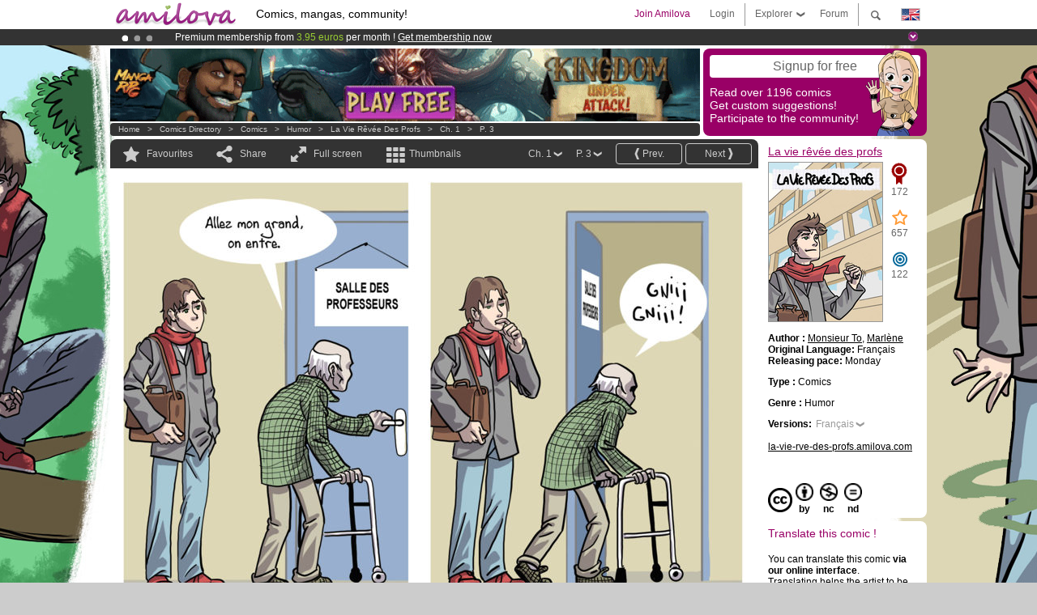

--- FILE ---
content_type: text/html; charset=UTF-8
request_url: https://www.amilova.com/en/comics-manga/6206/la-vie-r%C3%AAv%C3%A9e-des-profs/chapitre-1/page-3.html
body_size: 14749
content:
<!DOCTYPE html PUBLIC "-//W3C//DTD XHTML 1.0 Strict//EN" "https://www.w3.org/TR/xhtml1/DTD/xhtml1-strict.dtd">
<html xmlns="https://www.w3.org/1999/xhtml" xmlns:og="http://opengraphprotocol.org/schema/">
	<head>
		<meta http-equiv="Content-Type" content="text/html; charset=utf-8" />
		<title>LA VIE RêVéE DES PROFS - Humor : Free online comics (Ch.1-P.3)</title>
				
		<link href="https://static.amilova.com/favicon.ico" rel="icon" type="image/x-icon" />
		<link href="https://static.amilova.com/css/general.css" rel="stylesheet" type="text/css" media="screen" />
				
				<link href="https://static.amilova.com/libs/ui-css/jquery-ui.custom.css" rel="stylesheet" type="text/css" media="screen" />
				<link href="https://fonts.googleapis.com/css?family=Permanent+Marker|Gochi+Hand|Rancho" rel="stylesheet" type="text/css" media="screen" />
		<link href="https://static.amilova.com//css/style_comments.css?a=1" rel="stylesheet" type="text/css" media="screen" />	
		<link href="https://static.amilova.com//css/style_comic.css?d=11" rel="stylesheet" type="text/css" media="screen" />		
				<link rel="canonical" href="https://www.amilova.com/en/comics-manga/6209/la-vie-r%C3%AAv%C3%A9e-des-profs/chapter-1/page-3.html" />									<meta name="keywords" content="comics, mangas, games, community + plokes!" />
		<meta name="description" content="Read this new amazing adventure: La vie rêvée des profs, chapter 1. More than 1196 comics / mangas on Amilova.com." />
								<link rel="alternate" type="application/rss+xml" title="Amilova.com: Comic Updates" href="https://www.amilova.com/en/feed/comics.rss?c=6206" />
							<script type="text/javascript" src="https://static.amilova.com/js/jquery-1.8.3.min.js"></script>
		<script type="text/javascript" src="https://static.amilova.com/js/jquery.mylib.js"></script>
					<script type="text/javascript" src="https://static.amilova.com/js/reader_low.js?a=1"></script>
			<script type="text/javascript" src="https://static.amilova.com/js/jquery.jcarousel.min.js"></script>
				<script type="text/javascript" src="https://www.amilova.com/js/jquery-ui-1.9.2.min.js"></script>
				<script type="text/javascript" src="https://static.amilova.com/libs/jquery_base_scripts.js?a=1"></script>
		<script type="text/javascript" src="https://www.amilova.com/en/libs/js_trl.js?a=4"></script>
		<script type="text/javascript" charset="utf-8" src="https://static.amilova.com/libs/functions.js?f=39"></script>
		<script type="text/javascript" charset="utf-8" src="https://static.amilova.com/libs/functions_shared.js?a=30"></script>
		<script type="text/javascript" src="https://static.amilova.com/js/jquery.nicescroll.min.js"></script>
		<script type="text/javascript" src="https://static.amilova.com/js/header.js?a=2"></script>
		<script type="text/javascript" src="https://static.amilova.com/js/mosaic.1.0.1.min.js"></script>
		<script type="text/javascript" src="https://static.amilova.com/js/jquery.simplemodal.1.4.3.min.js"></script>
		<meta property="og:title" content="La vie rêvée des profs - Humor (Ch.1-P.3)" /><meta property="og:description" content="Free online comics. More than 1196 comics / mangas on Amilova.com." /><meta property="og:type" content="website" /><meta property="og:image" content="https://www.amilova.com/images/6206/lvrdp-003_82_140x196.jpg" /><meta property="og:url" content="https://www.amilova.com/fr/BD-manga/6206/la-vie-r%C3%AAv%C3%A9e-des-profs/chapitre-1/page-3.html" />		
		<meta property="og:site_name" content="Amilova" />
		<meta property="fb:admins" content="100001654153551" />
		<script type="text/javascript">
		var server_GMT_offset = 1;
		var guest = 1;
		var premium = -1;
		var premium_tooltip_text = "You have to be a member to use this feature.";
		</script>
		<style type="text/css">
		span.closeInfoBox { display:none }
		</style>	</head>
<body style="background-image:url(https://images.amilova.com/front/720/upload_comic_back_lvrdp-fond.jpg);" itemscope itemtype="https://schema.org/ItemPage">
	
<div id="header_container">
<div class="page_canvas">
<div id="header">

	
	<a id="header_logo" href="https://www.amilova.com/en/"><img src="https://images.amilova.com/logo.png" width=160 height=36></a>
	<h1>Comics, mangas, community!</h1>


	<div id="lg_current" class="dropbutton">
		<img class="flag" src="https://images.amilova.com/flags/en.png" height=14 width=22 />
	</div>

	<div id="search" class="dropbutton"></div>
	<div id="barre1" class="barre"></div>
	<a href="https://www.amilova.com/en/forum/index.html" class="link_grey"><div id="forum" class="simplelink">Forum</div></a>
	<div id="explorer" class="dropbutton">Explorer<div class="explorer_bg"></div></div>
	<div id="barre2" class="barre"></div>

			<div id="menulogin" class="simplelink" onclick="close_all_menu();loginForm_v2(); return false;">Login</div>
		<div id="join" class="simplelink"  onclick="close_all_menu();_registration(1);">Join Amilova</div>
		<a id="header_cart" href="https://www.amilova.com/en/checkout.html" style="display:none;">
			<div id="cart" class="simplelink">	
				<div  id="header_checkout_number" class="number">0</div>
			</div>
		</a>
	
	<div id="header_language">
					<div class="flag_change" data-lg="en">		
				<img class="flag" src="https://images.amilova.com/flags/en.png" height=14 width=22 /> <p>English</p>
			</div>
					<div class="flag_change" data-lg="es">		
				<img class="flag" src="https://images.amilova.com/flags/es.png" height=14 width=22 /> <p>Español</p>
			</div>
					<div class="flag_change" data-lg="fr">		
				<img class="flag" src="https://images.amilova.com/flags/fr.png" height=14 width=22 /> <p>Français</p>
			</div>
					<div class="flag_change" data-lg="jp">		
				<img class="flag" src="https://images.amilova.com/flags/jp.png" height=14 width=22 /> <p>日本語</p>
			</div>
					<div class="flag_change" data-lg="ru">		
				<img class="flag" src="https://images.amilova.com/flags/ru.png" height=14 width=22 /> <p>Русский</p>
			</div>
		 
		<form id="changelg" action="" method="post">
			<input type="hidden" name="chLang" id="chLang" value="en">
			<input type="hidden" name="return_url" value="/en/comics-manga/6206/la-vie-r%C3%AAv%C3%A9e-des-profs/chapitre-1/page-3.html"  />
		</form>
	</div>


	<div id="header_browse">
		<div class="column">
			<a href="https://www.amilova.com/en/comics-manga.html" class="linehead">Comics Directory</a>
			<a href="https://www.amilova.com/en/comics-manga.html?book_type=comics" class="linelink">Comics</a>
			<a href="https://www.amilova.com/en/comics-manga.html?book_type=manga" class="linelink">Mangas</a>
			<a href="https://www.amilova.com/en/comics-manga.html?book_order=updated" class="linelink">Recently Updated</a>
			<a href="https://www.amilova.com/en/comics-manga.html?book_order=added" class="linelink">Last added</a>
			<span class="linesep"></span>
			<a href="https://www.amilova.com/en/forum/index.html" class="linehead">The Community</a>
			<a href="https://www.amilova.com/en/members.html" class="linelink">Members</a>
			<a href="https://www.amilova.com/en/forum/index.html"  class="linelink">Forum</a>
					</div>
		<div class="column">
			<a href="https://www.amilova.com/en/premium.html" class="linehead">Premium</a>
			<a href="https://www.amilova.com/en/premium.html" class="linelink">Advantages of the premium account</a>
						<span class="linesep"></span>
			<a href="https://www.amilova.com/en/comics-manga.html?book_filter=ebook" class="linehead">eBook shop</a>
			<a href="https://www.amilova.com/en/ebooks_collection.html" class="linelink">Your eBooks Collection</a>
			<span class="linesep"></span>
			<span class="linehead">More Informations</span>
			<a href="https://www.amilova.com/en/news/1.html" class="linelink">News</a>
			<a href="https://www.amilova.com/en/static/authors.html" class="linelink">Publish Your Comic on Amilova.com</a>
			<a href="https://www.amilova.com/en/guest/faq.html" class="linelink">FAQ</a>
		</div>
	</div>

	<div id="header_search">
		<form action="https://www.amilova.com/en/search.html" method="get" class="search_site">
			<input id="search_q" type="text" autocomplete="off" name="search" value="Search the site..." class="search_q" />
						<span id="search_button"></span> 		</form>
	</div>


</div>
</div>
</div>



			    	


<div id="header_rotating_container_mini" >
<div class="page_canvas">
	<div id="header_rotating" class="mini">
		<div id="slideshowheadmini" class='slideshowheadmini'>
		    			<div id="ban_1" data-id="1"
				style="float:left;width: 100%;heigth: 20px;"
				class="active" ><div style="color: #FFFFFF;float: left;font: 12px Arial;margin-left: 80px;margin-top:3px;"> 
Premium membership from <span style="color:#99cc33;"> 3.95 euros</span> per month ! 
<a href="/en/premium.html" class="linkban"> Get membership now</a> 
</div> 

</div>
		    			<div id="ban_2" data-id="2"
				style="float:left;width: 100%;heigth: 20px;"
				style="display:none;" ><div style="color: #FFF;float: left;font: 12px Arial;margin-left: 80px;margin-top:3px;"> 
Already 100000 <span style="color:#ff9933"> members</span> and 1000 <span style="color:#ff9933">comics & mangas!</span>. 
</div> 

</div>
		    			<div id="ban_3" data-id="3"
				style="float:left;width: 100%;heigth: 20px;"
				style="display:none;" ><div style="color: #FFF;float: left;font: 12px Arial;margin-left: 80px;margin-top:3px;">
    Amilova <a href="https://www.kickstarter.com/projects/amilova/amilova-games-and-comics-platform" target="_blank" class="linkban">Kickstarter
    is now LIVE</a>!.
</div>

</div>
		    		</div>
		<div class="rotating_navi_mini">
		    		 	<a id="minibanbullet_1" data-id="1"
				class="minibanbullet active"></a>
		    		 	<a id="minibanbullet_2" data-id="2"
				class="minibanbullet"></a>
		    		 	<a id="minibanbullet_3" data-id="3"
				class="minibanbullet"></a>
		    	        </div>
		<a class="header_control_mini"></a>
	</div>
</div>	
</div>

<div id="header_rotating_container" style="display:none">
<div class="page_canvas">
	<div id="header_rotating">
		<div id="slideshowhead" class='slideshowheadbig'>
		    			<div id="ban_1" data-id="1"
				style="float:left;width: 100%;heigth: 100px;overflow:visible;"
				class="active" >

<style> 
a.linkban{
font: 12px Arial;
color:#FFFFFF;
text-decoration:underline;
}
a.linkban:hover{
color:#990066;
}
</style> 

<div width=1008 height=100 style="position:relative;overflow:visible;"> 
<div style="background: url('/images/rotating_banner/ban-back-premium.png') no-repeat  scroll center top transparent;height:100px;width:1008px;position:absolute;top:0"> 
<div style="margin:10px 30px;font: bold 24px Arial;color:#ffffff;text-align:center;width:400px;float:left;"> 
Premium membership:<br> from <span style="color:#990066;"> 3.95 euros</span> per month !<br/> 
<a href="/en/premium.html" class="linkban">Get membership now !</a> 
</div> 
<a href="/en/premium.html" style="float:left;text-decoration:none"> 
<div style="margin:10px 0px 0px 240px;font: bold 12px Arial;color:#ffffff;width:300px;"> 
<span style="font-size:16px;font-weight:bold;"> Advantages of Premium membership :</span> <br/> 
+ Acces to hundreds of exclusive pages<br/> 
+ Zero advert<br/> 
+ Retribute directly artists<br/> 
+ Keep Amilova.com independant
</div> 
</a> 
</div> 
</div>
</div>
		    			<div id="ban_2" data-id="2"
				style="float:left;width: 100%;heigth: 100px;overflow:visible;display:none;"
				 >

<div width=1008 height=100 style="position:relative;overflow:visible;"> 
<div style="background: url('/images/rotating_banner/ban-back-400comics.png') no-repeat  scroll center top transparent;height:100px;width:1008px;position:absolute;top:0px;"> 
<div style="margin:10px 300px;font: bold 28px Arial;color:#fff;text-align:center;width:400px;"> 
Already 100000 <span style="color:#ff9933">members!</span> <br/> 
1000 <span style="color:#ff9933"> comics & mangas</span> <br/> 

</div> 
</div> 
</div></div>
		    			<div id="ban_3" data-id="3"
				style="float:left;width: 100%;heigth: 100px;overflow:visible;display:none;"
				 >

<div width=1008 height=100 style="position:relative;overflow:hidden;">
    <a href="https://www.kickstarter.com/projects/amilova/amilova-games-and-comics-platform" target="_blank">
        <img src="/images/rotating_banner/amilova-kickstarter.png" alt="Amilova Kickstarter is now LIVE!" width="1080" height="100"/>
    </a>
</div></div>
		    		</div>
		
		<div class="rotating_navi">
		    		 	<a id="bigbanbullet_1" data-id="1"
				class="bigbanbullet active"></a>	
		    		 	<a id="bigbanbullet_2" data-id="2"
				class="bigbanbullet"></a>	
		    		 	<a id="bigbanbullet_3" data-id="3"
				class="bigbanbullet"></a>	
		    		</div>

		<a class="header_control"></a>
	</div>
</div>
</div>

<div id="header_additional_container">
<div class="page_canvas">
<div id="header_additional">
	<div class="ads">		<div class="ad_banner" adzone="BD_READER">
			<iframe src='https://katei.trafficsan.com/server/www/delivery/afr.php?zoneid=85&amp;cb=46453' frameborder='0' scrolling='no' width='728' height='90' allow='autoplay'>
				<a href='https://katei.trafficsan.com/server/www/delivery/ck.php?n=a20ff20f&amp;cb=46453' target='_blank'>
					<img src='https://katei.trafficsan.com/server/www/delivery/avw.php?zoneid=85&amp;cb=46453&amp;n=a20ff20f' border='0' alt='' />
				</a>
			</iframe>
		</div></div>

		<div id="amilova_ads">
			
				<div class="bg_purple" onclick="_registration(1);" style="cursor:pointer;">
			<div class="titlebox">Signup for free</div>
			<div class="textbox small">Read over 1196 comics<br/> 
Get custom suggestions!<br/> 
Participate to the community!</div>
			<img class="over" style="right:10px;" src="https://images.amilova.com/Amilova_Signup.png">
		</div>		
			</div>
	<div class="breadcrumbs" itemprop="breadcrumb">
						<a href="https://www.amilova.com/en/">Home</a>	  
				 &nbsp; &gt; &nbsp; 						<a href="https://www.amilova.com/en/comics-manga.html">Comics Directory</a>	  
				 &nbsp; &gt; &nbsp; 						<a href="https://www.amilova.com/en/comics-manga.html?book_type=comic">Comics</a>	  
				 &nbsp; &gt; &nbsp; 						<a href="https://www.amilova.com/en/comics-manga.html?book_type=comic&book_genre=4">Humor</a>	  
				 &nbsp; &gt; &nbsp; 						<a href="https://www.amilova.com/en/comics-manga/720/la-vie-r%C3%AAv%C3%A9e-des-profs.html">La vie rêvée des profs</a>	  
				 &nbsp; &gt; &nbsp; 						<a href="https://www.amilova.com/en/comics-manga/6206/la-vie-r%C3%AAv%C3%A9e-des-profs/chapitre-1/page-1.html">Ch. 1</a>	  
				 &nbsp; &gt; &nbsp; 						<a href="https://www.amilova.com/fr/BD-manga/6206/la-vie-r%C3%AAv%C3%A9e-des-profs/chapitre-1/page-3.html">P. 3</a>	  
						</div>
</div>
</div>
</div>


	<div id="eggs_iframe_holder" style="display: none"></div>
	<div id="loading"></div>
	<div class="page_canvas">
		<div class="center">
			<div itemprop="isPartOf" itemscope itemtype="https://schema.org/CollectionPage">
	<link itemprop="url" href="https://www.amilova.com/en/comics-manga/720/la-vie-r%C3%AAv%C3%A9e-des-profs.html" />
	<meta itemprop="name" content="La vie rêvée des profs" />
	<meta itemprop="thumbnailUrl" content="https://images.amilova.com/front/720/140x196.jpg" />
</div>

<div id="reader_low" itemscope itemprop ="primaryImageOfPage" itemtype="https://schema.org/ImageObject">
	<meta  itemprop="description" content="LA VIE RêVéE DES PROFS - Humor : Free online comics (Ch.1-P.3)"/>
	<div class="reader_low_wrapper">
		<div class="left_part">
			<div id="reader" class="box_black">
				<div class="reader_navigation">
	<a id="nav_fav_link" href="javascript:;" class="rnav rnav_fav  todesel" tooltipme="guest">Favourites</a>
	<a id="nav_share_link"  href="javascript:;" class="rnav rnav_share todesel">Share</a>		
	<a  class="rnav rnav_fullscreen"  id="hd_read" href="https://www.amilova.com/en/hd-reader/6206/3.html">Full screen</a>	
	<a id="nav_thumbs_link"  href="javascript:;" class="rnav rnav_thumbs todesel">Thumbnails</a>
			<a class="btn_bgblack" href="https://www.amilova.com/en/comics-manga/6206/la-vie-r%C3%AAv%C3%A9e-des-profs/chapitre-1/page-4.html" rel="next"><span class="page_next">Next</span></a>
				<a class="btn_bgblack" href="https://www.amilova.com/en/comics-manga/6206/la-vie-r%C3%AAv%C3%A9e-des-profs/chapitre-1/page-2.html" rel="prev"><span class="page_prev">Prev.</span></a>
		<div class="sel_black">
		<a id="nav_change_page" href="javascript:;" class="todesel">P. 3</a>
		<div id="selectpg" class="toclose">
							<a href="https://www.amilova.com/en/comics-manga/6206/la-vie-r%C3%AAv%C3%A9e-des-profs/chapitre-1/page-1.html">1</a>
							<a href="https://www.amilova.com/en/comics-manga/6206/la-vie-r%C3%AAv%C3%A9e-des-profs/chapitre-1/page-2.html">2</a>
							<a href="https://www.amilova.com/en/comics-manga/6206/la-vie-r%C3%AAv%C3%A9e-des-profs/chapitre-1/page-3.html">3</a>
							<a href="https://www.amilova.com/en/comics-manga/6206/la-vie-r%C3%AAv%C3%A9e-des-profs/chapitre-1/page-4.html">4</a>
							<a href="https://www.amilova.com/en/comics-manga/6206/la-vie-r%C3%AAv%C3%A9e-des-profs/chapitre-1/page-5.html">5</a>
							<a href="https://www.amilova.com/en/comics-manga/6206/la-vie-r%C3%AAv%C3%A9e-des-profs/chapitre-1/page-6.html">6</a>
							<a href="https://www.amilova.com/en/comics-manga/6206/la-vie-r%C3%AAv%C3%A9e-des-profs/chapitre-1/page-7.html">7</a>
							<a href="https://www.amilova.com/en/comics-manga/6206/la-vie-r%C3%AAv%C3%A9e-des-profs/chapitre-1/page-8.html">8</a>
							<a href="https://www.amilova.com/en/comics-manga/6206/la-vie-r%C3%AAv%C3%A9e-des-profs/chapitre-1/page-9.html">9</a>
							<a href="https://www.amilova.com/en/comics-manga/6206/la-vie-r%C3%AAv%C3%A9e-des-profs/chapitre-1/page-10.html">10</a>
							<a href="https://www.amilova.com/en/comics-manga/6206/la-vie-r%C3%AAv%C3%A9e-des-profs/chapitre-1/page-11.html">11</a>
							<a href="https://www.amilova.com/en/comics-manga/6206/la-vie-r%C3%AAv%C3%A9e-des-profs/chapitre-1/page-12.html">12</a>
							<a href="https://www.amilova.com/en/comics-manga/6206/la-vie-r%C3%AAv%C3%A9e-des-profs/chapitre-1/page-13.html">13</a>
							<a href="https://www.amilova.com/en/comics-manga/6206/la-vie-r%C3%AAv%C3%A9e-des-profs/chapitre-1/page-14.html">14</a>
							<a href="https://www.amilova.com/en/comics-manga/6206/la-vie-r%C3%AAv%C3%A9e-des-profs/chapitre-1/page-15.html">15</a>
							<a href="https://www.amilova.com/en/comics-manga/6206/la-vie-r%C3%AAv%C3%A9e-des-profs/chapitre-1/page-16.html">16</a>
							<a href="https://www.amilova.com/en/comics-manga/6206/la-vie-r%C3%AAv%C3%A9e-des-profs/chapitre-1/page-17.html">17</a>
							<a href="https://www.amilova.com/en/comics-manga/6206/la-vie-r%C3%AAv%C3%A9e-des-profs/chapitre-1/page-18.html">18</a>
							<a href="https://www.amilova.com/en/comics-manga/6206/la-vie-r%C3%AAv%C3%A9e-des-profs/chapitre-1/page-19.html">19</a>
							<a href="https://www.amilova.com/en/comics-manga/6206/la-vie-r%C3%AAv%C3%A9e-des-profs/chapitre-1/page-20.html">20</a>
							<a href="https://www.amilova.com/en/comics-manga/6206/la-vie-r%C3%AAv%C3%A9e-des-profs/chapitre-1/page-21.html">21</a>
							<a href="https://www.amilova.com/en/comics-manga/6206/la-vie-r%C3%AAv%C3%A9e-des-profs/chapitre-1/page-22.html">22</a>
							<a href="https://www.amilova.com/en/comics-manga/6206/la-vie-r%C3%AAv%C3%A9e-des-profs/chapitre-1/page-23.html">23</a>
							<a href="https://www.amilova.com/en/comics-manga/6206/la-vie-r%C3%AAv%C3%A9e-des-profs/chapitre-1/page-24.html">24</a>
							<a href="https://www.amilova.com/en/comics-manga/6206/la-vie-r%C3%AAv%C3%A9e-des-profs/chapitre-1/page-25.html">25</a>
							<a href="https://www.amilova.com/en/comics-manga/6206/la-vie-r%C3%AAv%C3%A9e-des-profs/chapitre-1/page-26.html">26</a>
							<a href="https://www.amilova.com/en/comics-manga/6206/la-vie-r%C3%AAv%C3%A9e-des-profs/chapitre-1/page-27.html">27</a>
							<a href="https://www.amilova.com/en/comics-manga/6206/la-vie-r%C3%AAv%C3%A9e-des-profs/chapitre-1/page-28.html">28</a>
							<a href="https://www.amilova.com/en/comics-manga/6206/la-vie-r%C3%AAv%C3%A9e-des-profs/chapitre-1/page-29.html">29</a>
							<a href="https://www.amilova.com/en/comics-manga/6206/la-vie-r%C3%AAv%C3%A9e-des-profs/chapitre-1/page-30.html">30</a>
							<a href="https://www.amilova.com/en/comics-manga/6206/la-vie-r%C3%AAv%C3%A9e-des-profs/chapitre-1/page-31.html">31</a>
					</div>	
	</div>
	<div class="sel_black">
		<a id="nav_change_chapter" href="javascript:;" class="todesel">Ch. 1</a>
		<div id="selectch" class="toclose">
					<a href="https://www.amilova.com/en/comics-manga/6206/la-vie-r%C3%AAv%C3%A9e-des-profs/chapitre-1/page-1.html">1</a>
					<a href="https://www.amilova.com/en/comics-manga/6711/la-vie-r%C3%AAv%C3%A9e-des-profs/chapitre-2/page-1.html">2</a>
					<a href="https://www.amilova.com/en/comics-manga/7073/la-vie-r%C3%AAv%C3%A9e-des-profs/chapitre-3/page-1.html">3</a>
					<a href="https://www.amilova.com/en/comics-manga/7786/la-vie-r%C3%AAv%C3%A9e-des-profs/chapitre-4/page-1.html">4</a>
					<a href="https://www.amilova.com/en/comics-manga/8237/la-vie-r%C3%AAv%C3%A9e-des-profs/chapitre-5/page-1.html">5</a>
					<a href="https://www.amilova.com/en/comics-manga/9710/la-vie-r%C3%AAv%C3%A9e-des-profs/chapitre-6/page-1.html">6</a>
					<a href="https://www.amilova.com/en/comics-manga/26868/la-vie-r%C3%AAv%C3%A9e-des-profs/chapitre-7/page-1.html">7</a>
				</div>	
	</div>
</div>
<div id="reader_navigation_favourites" class="nav_slidedown toclose">
	<input type="checkbox" name="check_favourite" id="check_favourite" ><label for="check_favourite"> In my favourites</label>
	<input type="checkbox" name="check_favourite_notification" id="check_favourite_notification" ><label for="check_favourite_notification">Email alert on new publication</label>
</div>
<div id="reader_navigation_share" class="nav_slidedown toclose">
	<a class="share" id="share_mail" href="mailto:?subject=I wanted you to see this site&amp;body=Check out this site https://www.amilova.com/fr/BD-manga/6206/la-vie-r%C3%AAv%C3%A9e-des-profs/chapitre-1/page-3.html" target="_blank" title="Share by Email"></a>
	<a class="share" href="javascript:;" id="share_fb" onclick="return fbs_click();" target="_blank" title="Click to share this on Facebook"></a>
	<a class="share" id="share_twitter" href="https://twitter.com/home?status=Great page of La vie rêvée des profs%20https%3A%2F%2Fwww.amilova.com%2Ffr%2FBD-manga%2F6206%2Fla-vie-r%25C3%25AAv%25C3%25A9e-des-profs%2Fchapitre-1%2Fpage-3.html%20%23comics %23webcomics" title="Click to share this post on Twitter"  target="_blank"></a>
	<a class="share" id="share_gplus" href="https://plus.google.com/share?url=https://www.amilova.com/fr/BD-manga/6206/la-vie-r%C3%AAv%C3%A9e-des-profs/chapitre-1/page-3.html" onclick="javascript:window.open(this.href,
  '', 'menubar=no,toolbar=no,resizable=yes,scrollbars=yes,height=600,width=600');return false;"  title="Click to share this on Google+"></a>
	<div class="share_links"> 
		<div class="textlink">Direct link <input type="checkbox" id="shortener"><span class="smalltext">short url</span></div>
	<input type="text" id="urltoshare" value="https://www.amilova.com/en/comics-manga/6206/la-vie-r%C3%AAv%C3%A9e-des-profs/chapitre-1/page-3.html">
	</div>
	<div class="share_links"> 
		<div class="textlink"><a href="javascript:;" onclick="$('#bb_link').hide();$('#ht_link').show();">HTML link</a> | <a href="javascript:;" onclick="$('#ht_link').hide();$('#bb_link').show();">BB code</a></div>
			<textarea id="ht_link"><a href="https://www.amilova.com/en/comics-manga/6206/la-vie-r%C3%AAv%C3%A9e-des-profs/chapitre-1/page-3.html">LA VIE RêVéE DES PROFS - Humor : Free online comics (Ch.1-P.3)</a></textarea>
			<textarea id="bb_link" style="display:none;">[url="https://www.amilova.com/en/comics-manga/6206/la-vie-r%C3%AAv%C3%A9e-des-profs/chapitre-1/page-3.html"]LA VIE RêVéE DES PROFS - Humor : Free online comics (Ch.1-P.3)[/url]</textarea>
	</div>
</div>
<div id="reader_navigation_thumbs" class="nav_slidedown nav_slidedown_thumbs toclose">
  <ul id="mycarousel1" class="jcarousel-skin-tango">
						<li><div class="jcarousel_thumb">
				<a href="https://www.amilova.com/en/comics-manga/6206/la-vie-r%C3%AAv%C3%A9e-des-profs/chapitre-1/page-1.html"><img class="toload_queue" toload_queue="https://www.amilova.com/images/6206/lvrdp-001_95_140x196.jpg" src="https://www.amilova.com/images/opacity.png" width="140" height="196" title="page 1" alt="La vie rêvée des profs : Chapter 1 page 1"/></a>
				<noscript><a href="https://www.amilova.com/en/comics-manga/6206/la-vie-r%C3%AAv%C3%A9e-des-profs/chapitre-1/page-1.html"><img src="https://www.amilova.com/images/6206/lvrdp-001_95_140x196.jpg" width="140" height="196" title="page 1" alt="La vie rêvée des profs : Chapter 1 page 1"/></a></noscript>
			</div></li>
								<li><div class="jcarousel_thumb">
				<a href="https://www.amilova.com/en/comics-manga/6206/la-vie-r%C3%AAv%C3%A9e-des-profs/chapitre-1/page-2.html"><img class="toload_queue" toload_queue="https://www.amilova.com/images/6206/lvrdp-002_22_140x196.jpg" src="https://www.amilova.com/images/opacity.png" width="140" height="196" title="page 2" alt="La vie rêvée des profs : Chapter 1 page 2"/></a>
				<noscript><a href="https://www.amilova.com/en/comics-manga/6206/la-vie-r%C3%AAv%C3%A9e-des-profs/chapitre-1/page-2.html"><img src="https://www.amilova.com/images/6206/lvrdp-002_22_140x196.jpg" width="140" height="196" title="page 2" alt="La vie rêvée des profs : Chapter 1 page 2"/></a></noscript>
			</div></li>
								<li><div class="jcarousel_thumb_current"><img itemprop="thumbnailUrl" src="https://www.amilova.com/images/6206/lvrdp-003_82_140x196.jpg" width="140" height="196" alt="La vie rêvée des profs : Chapter 1 page 3" title="page 3"/></div></li>
								<li><div class="jcarousel_thumb">
				<a href="https://www.amilova.com/en/comics-manga/6206/la-vie-r%C3%AAv%C3%A9e-des-profs/chapitre-1/page-4.html"><img class="toload_queue" toload_queue="https://www.amilova.com/images/6206/lvrdp-004_70_140x196.jpg" src="https://www.amilova.com/images/opacity.png" width="140" height="196" title="page 4" alt="La vie rêvée des profs : Chapter 1 page 4"/></a>
				<noscript><a href="https://www.amilova.com/en/comics-manga/6206/la-vie-r%C3%AAv%C3%A9e-des-profs/chapitre-1/page-4.html"><img src="https://www.amilova.com/images/6206/lvrdp-004_70_140x196.jpg" width="140" height="196" title="page 4" alt="La vie rêvée des profs : Chapter 1 page 4"/></a></noscript>
			</div></li>
								<li><div class="jcarousel_thumb">
				<a href="https://www.amilova.com/en/comics-manga/6206/la-vie-r%C3%AAv%C3%A9e-des-profs/chapitre-1/page-5.html"><img class="toload_queue" toload_queue="https://www.amilova.com/images/6206/lvrdp-005_72_140x196.jpg" src="https://www.amilova.com/images/opacity.png" width="140" height="196" title="page 5" alt="La vie rêvée des profs : Chapter 1 page 5"/></a>
				<noscript><a href="https://www.amilova.com/en/comics-manga/6206/la-vie-r%C3%AAv%C3%A9e-des-profs/chapitre-1/page-5.html"><img src="https://www.amilova.com/images/6206/lvrdp-005_72_140x196.jpg" width="140" height="196" title="page 5" alt="La vie rêvée des profs : Chapter 1 page 5"/></a></noscript>
			</div></li>
								<li><div class="jcarousel_thumb">
				<a href="https://www.amilova.com/en/comics-manga/6206/la-vie-r%C3%AAv%C3%A9e-des-profs/chapitre-1/page-6.html"><img class="toload_queue" toload_queue="https://www.amilova.com/images/6206/couverture_43_140x196.jpg" src="https://www.amilova.com/images/opacity.png" width="140" height="196" title="page 6" alt="La vie rêvée des profs : Chapter 1 page 6"/></a>
				<noscript><a href="https://www.amilova.com/en/comics-manga/6206/la-vie-r%C3%AAv%C3%A9e-des-profs/chapitre-1/page-6.html"><img src="https://www.amilova.com/images/6206/couverture_43_140x196.jpg" width="140" height="196" title="page 6" alt="La vie rêvée des profs : Chapter 1 page 6"/></a></noscript>
			</div></li>
								<li><div class="jcarousel_thumb">
				<a href="https://www.amilova.com/en/comics-manga/6206/la-vie-r%C3%AAv%C3%A9e-des-profs/chapitre-1/page-7.html"><img class="toload_queue" toload_queue="https://www.amilova.com/images/6206/lvrdp-006_66_140x196.jpg" src="https://www.amilova.com/images/opacity.png" width="140" height="196" title="page 7" alt="La vie rêvée des profs : Chapter 1 page 7"/></a>
				<noscript><a href="https://www.amilova.com/en/comics-manga/6206/la-vie-r%C3%AAv%C3%A9e-des-profs/chapitre-1/page-7.html"><img src="https://www.amilova.com/images/6206/lvrdp-006_66_140x196.jpg" width="140" height="196" title="page 7" alt="La vie rêvée des profs : Chapter 1 page 7"/></a></noscript>
			</div></li>
								<li><div class="jcarousel_thumb">
				<a href="https://www.amilova.com/en/comics-manga/6206/la-vie-r%C3%AAv%C3%A9e-des-profs/chapitre-1/page-8.html"><img class="toload_queue" toload_queue="https://www.amilova.com/images/6206/lvrdp-007_75_140x196.jpg" src="https://www.amilova.com/images/opacity.png" width="140" height="196" title="page 8" alt="La vie rêvée des profs : Chapter 1 page 8"/></a>
				<noscript><a href="https://www.amilova.com/en/comics-manga/6206/la-vie-r%C3%AAv%C3%A9e-des-profs/chapitre-1/page-8.html"><img src="https://www.amilova.com/images/6206/lvrdp-007_75_140x196.jpg" width="140" height="196" title="page 8" alt="La vie rêvée des profs : Chapter 1 page 8"/></a></noscript>
			</div></li>
								<li><div class="jcarousel_thumb">
				<a href="https://www.amilova.com/en/comics-manga/6206/la-vie-r%C3%AAv%C3%A9e-des-profs/chapitre-1/page-9.html"><img class="toload_queue" toload_queue="https://www.amilova.com/images/6206/lvrdp-008_84_140x196.jpg" src="https://www.amilova.com/images/opacity.png" width="140" height="196" title="page 9" alt="La vie rêvée des profs : Chapter 1 page 9"/></a>
				<noscript><a href="https://www.amilova.com/en/comics-manga/6206/la-vie-r%C3%AAv%C3%A9e-des-profs/chapitre-1/page-9.html"><img src="https://www.amilova.com/images/6206/lvrdp-008_84_140x196.jpg" width="140" height="196" title="page 9" alt="La vie rêvée des profs : Chapter 1 page 9"/></a></noscript>
			</div></li>
								<li><div class="jcarousel_thumb">
				<a href="https://www.amilova.com/en/comics-manga/6206/la-vie-r%C3%AAv%C3%A9e-des-profs/chapitre-1/page-10.html"><img class="toload_queue" toload_queue="https://www.amilova.com/images/6206/lvrdp-009_27_140x196.jpg" src="https://www.amilova.com/images/opacity.png" width="140" height="196" title="page 10" alt="La vie rêvée des profs : Chapter 1 page 10"/></a>
				<noscript><a href="https://www.amilova.com/en/comics-manga/6206/la-vie-r%C3%AAv%C3%A9e-des-profs/chapitre-1/page-10.html"><img src="https://www.amilova.com/images/6206/lvrdp-009_27_140x196.jpg" width="140" height="196" title="page 10" alt="La vie rêvée des profs : Chapter 1 page 10"/></a></noscript>
			</div></li>
								<li><div class="jcarousel_thumb">
				<a href="https://www.amilova.com/en/comics-manga/6206/la-vie-r%C3%AAv%C3%A9e-des-profs/chapitre-1/page-11.html"><img class="toload_queue" toload_queue="https://www.amilova.com/images/6206/lvrdp-010_60_140x196.jpg" src="https://www.amilova.com/images/opacity.png" width="140" height="196" title="page 11" alt="La vie rêvée des profs : Chapter 1 page 11"/></a>
				<noscript><a href="https://www.amilova.com/en/comics-manga/6206/la-vie-r%C3%AAv%C3%A9e-des-profs/chapitre-1/page-11.html"><img src="https://www.amilova.com/images/6206/lvrdp-010_60_140x196.jpg" width="140" height="196" title="page 11" alt="La vie rêvée des profs : Chapter 1 page 11"/></a></noscript>
			</div></li>
								<li><div class="jcarousel_thumb">
				<a href="https://www.amilova.com/en/comics-manga/6206/la-vie-r%C3%AAv%C3%A9e-des-profs/chapitre-1/page-12.html"><img class="toload_queue" toload_queue="https://www.amilova.com/images/6206/lvrdp-011_49_140x196.jpg" src="https://www.amilova.com/images/opacity.png" width="140" height="196" title="page 12" alt="La vie rêvée des profs : Chapter 1 page 12"/></a>
				<noscript><a href="https://www.amilova.com/en/comics-manga/6206/la-vie-r%C3%AAv%C3%A9e-des-profs/chapitre-1/page-12.html"><img src="https://www.amilova.com/images/6206/lvrdp-011_49_140x196.jpg" width="140" height="196" title="page 12" alt="La vie rêvée des profs : Chapter 1 page 12"/></a></noscript>
			</div></li>
								<li><div class="jcarousel_thumb">
				<a href="https://www.amilova.com/en/comics-manga/6206/la-vie-r%C3%AAv%C3%A9e-des-profs/chapitre-1/page-13.html"><img class="toload_queue" toload_queue="https://www.amilova.com/images/6206/lvrdp-012_22_140x196.jpg" src="https://www.amilova.com/images/opacity.png" width="140" height="196" title="page 13" alt="La vie rêvée des profs : Chapter 1 page 13"/></a>
				<noscript><a href="https://www.amilova.com/en/comics-manga/6206/la-vie-r%C3%AAv%C3%A9e-des-profs/chapitre-1/page-13.html"><img src="https://www.amilova.com/images/6206/lvrdp-012_22_140x196.jpg" width="140" height="196" title="page 13" alt="La vie rêvée des profs : Chapter 1 page 13"/></a></noscript>
			</div></li>
								<li><div class="jcarousel_thumb">
				<a href="https://www.amilova.com/en/comics-manga/6206/la-vie-r%C3%AAv%C3%A9e-des-profs/chapitre-1/page-14.html"><img class="toload_queue" toload_queue="https://www.amilova.com/images/6206/lvrdp-013_24_140x196.jpg" src="https://www.amilova.com/images/opacity.png" width="140" height="196" title="page 14" alt="La vie rêvée des profs : Chapter 1 page 14"/></a>
				<noscript><a href="https://www.amilova.com/en/comics-manga/6206/la-vie-r%C3%AAv%C3%A9e-des-profs/chapitre-1/page-14.html"><img src="https://www.amilova.com/images/6206/lvrdp-013_24_140x196.jpg" width="140" height="196" title="page 14" alt="La vie rêvée des profs : Chapter 1 page 14"/></a></noscript>
			</div></li>
								<li><div class="jcarousel_thumb">
				<a href="https://www.amilova.com/en/comics-manga/6206/la-vie-r%C3%AAv%C3%A9e-des-profs/chapitre-1/page-15.html"><img class="toload_queue" toload_queue="https://www.amilova.com/images/6206/lvrdp-014_88_140x196.jpg" src="https://www.amilova.com/images/opacity.png" width="140" height="196" title="page 15" alt="La vie rêvée des profs : Chapter 1 page 15"/></a>
				<noscript><a href="https://www.amilova.com/en/comics-manga/6206/la-vie-r%C3%AAv%C3%A9e-des-profs/chapitre-1/page-15.html"><img src="https://www.amilova.com/images/6206/lvrdp-014_88_140x196.jpg" width="140" height="196" title="page 15" alt="La vie rêvée des profs : Chapter 1 page 15"/></a></noscript>
			</div></li>
								<li><div class="jcarousel_thumb">
				<a href="https://www.amilova.com/en/comics-manga/6206/la-vie-r%C3%AAv%C3%A9e-des-profs/chapitre-1/page-16.html"><img class="toload_queue" toload_queue="https://www.amilova.com/images/6206/lvrdp-015_95_140x196.jpg" src="https://www.amilova.com/images/opacity.png" width="140" height="196" title="page 16" alt="La vie rêvée des profs : Chapter 1 page 16"/></a>
				<noscript><a href="https://www.amilova.com/en/comics-manga/6206/la-vie-r%C3%AAv%C3%A9e-des-profs/chapitre-1/page-16.html"><img src="https://www.amilova.com/images/6206/lvrdp-015_95_140x196.jpg" width="140" height="196" title="page 16" alt="La vie rêvée des profs : Chapter 1 page 16"/></a></noscript>
			</div></li>
								<li><div class="jcarousel_thumb">
				<a href="https://www.amilova.com/en/comics-manga/6206/la-vie-r%C3%AAv%C3%A9e-des-profs/chapitre-1/page-17.html"><img class="toload_queue" toload_queue="https://www.amilova.com/images/6206/lvrdp-017_55_140x196.jpg" src="https://www.amilova.com/images/opacity.png" width="140" height="196" title="page 17" alt="La vie rêvée des profs : Chapter 1 page 17"/></a>
				<noscript><a href="https://www.amilova.com/en/comics-manga/6206/la-vie-r%C3%AAv%C3%A9e-des-profs/chapitre-1/page-17.html"><img src="https://www.amilova.com/images/6206/lvrdp-017_55_140x196.jpg" width="140" height="196" title="page 17" alt="La vie rêvée des profs : Chapter 1 page 17"/></a></noscript>
			</div></li>
								<li><div class="jcarousel_thumb">
				<a href="https://www.amilova.com/en/comics-manga/6206/la-vie-r%C3%AAv%C3%A9e-des-profs/chapitre-1/page-18.html"><img class="toload_queue" toload_queue="https://www.amilova.com/images/6206/lvrdp-016_69_140x196.jpg" src="https://www.amilova.com/images/opacity.png" width="140" height="196" title="page 18" alt="La vie rêvée des profs : Chapter 1 page 18"/></a>
				<noscript><a href="https://www.amilova.com/en/comics-manga/6206/la-vie-r%C3%AAv%C3%A9e-des-profs/chapitre-1/page-18.html"><img src="https://www.amilova.com/images/6206/lvrdp-016_69_140x196.jpg" width="140" height="196" title="page 18" alt="La vie rêvée des profs : Chapter 1 page 18"/></a></noscript>
			</div></li>
								<li><div class="jcarousel_thumb">
				<a href="https://www.amilova.com/en/comics-manga/6206/la-vie-r%C3%AAv%C3%A9e-des-profs/chapitre-1/page-19.html"><img class="toload_queue" toload_queue="https://www.amilova.com/images/6206/lvrdp-018_68_140x196.jpg" src="https://www.amilova.com/images/opacity.png" width="140" height="196" title="page 19" alt="La vie rêvée des profs : Chapter 1 page 19"/></a>
				<noscript><a href="https://www.amilova.com/en/comics-manga/6206/la-vie-r%C3%AAv%C3%A9e-des-profs/chapitre-1/page-19.html"><img src="https://www.amilova.com/images/6206/lvrdp-018_68_140x196.jpg" width="140" height="196" title="page 19" alt="La vie rêvée des profs : Chapter 1 page 19"/></a></noscript>
			</div></li>
								<li><div class="jcarousel_thumb">
				<a href="https://www.amilova.com/en/comics-manga/6206/la-vie-r%C3%AAv%C3%A9e-des-profs/chapitre-1/page-20.html"><img class="toload_queue" toload_queue="https://www.amilova.com/images/6206/lvrdp-019_74_140x196.jpg" src="https://www.amilova.com/images/opacity.png" width="140" height="196" title="page 20" alt="La vie rêvée des profs : Chapter 1 page 20"/></a>
				<noscript><a href="https://www.amilova.com/en/comics-manga/6206/la-vie-r%C3%AAv%C3%A9e-des-profs/chapitre-1/page-20.html"><img src="https://www.amilova.com/images/6206/lvrdp-019_74_140x196.jpg" width="140" height="196" title="page 20" alt="La vie rêvée des profs : Chapter 1 page 20"/></a></noscript>
			</div></li>
								<li><div class="jcarousel_thumb">
				<a href="https://www.amilova.com/en/comics-manga/6206/la-vie-r%C3%AAv%C3%A9e-des-profs/chapitre-1/page-21.html"><img class="toload_queue" toload_queue="https://www.amilova.com/images/6206/lvrdp-020_93_140x196.jpg" src="https://www.amilova.com/images/opacity.png" width="140" height="196" title="page 21" alt="La vie rêvée des profs : Chapter 1 page 21"/></a>
				<noscript><a href="https://www.amilova.com/en/comics-manga/6206/la-vie-r%C3%AAv%C3%A9e-des-profs/chapitre-1/page-21.html"><img src="https://www.amilova.com/images/6206/lvrdp-020_93_140x196.jpg" width="140" height="196" title="page 21" alt="La vie rêvée des profs : Chapter 1 page 21"/></a></noscript>
			</div></li>
								<li><div class="jcarousel_thumb">
				<a href="https://www.amilova.com/en/comics-manga/6206/la-vie-r%C3%AAv%C3%A9e-des-profs/chapitre-1/page-22.html"><img class="toload_queue" toload_queue="https://www.amilova.com/images/6206/lvrdp-021_82_140x196.jpg" src="https://www.amilova.com/images/opacity.png" width="140" height="196" title="page 22" alt="La vie rêvée des profs : Chapter 1 page 22"/></a>
				<noscript><a href="https://www.amilova.com/en/comics-manga/6206/la-vie-r%C3%AAv%C3%A9e-des-profs/chapitre-1/page-22.html"><img src="https://www.amilova.com/images/6206/lvrdp-021_82_140x196.jpg" width="140" height="196" title="page 22" alt="La vie rêvée des profs : Chapter 1 page 22"/></a></noscript>
			</div></li>
								<li><div class="jcarousel_thumb">
				<a href="https://www.amilova.com/en/comics-manga/6206/la-vie-r%C3%AAv%C3%A9e-des-profs/chapitre-1/page-23.html"><img class="toload_queue" toload_queue="https://www.amilova.com/images/6206/lvrdp-022_50_140x196.jpg" src="https://www.amilova.com/images/opacity.png" width="140" height="196" title="page 23" alt="La vie rêvée des profs : Chapter 1 page 23"/></a>
				<noscript><a href="https://www.amilova.com/en/comics-manga/6206/la-vie-r%C3%AAv%C3%A9e-des-profs/chapitre-1/page-23.html"><img src="https://www.amilova.com/images/6206/lvrdp-022_50_140x196.jpg" width="140" height="196" title="page 23" alt="La vie rêvée des profs : Chapter 1 page 23"/></a></noscript>
			</div></li>
								<li><div class="jcarousel_thumb">
				<a href="https://www.amilova.com/en/comics-manga/6206/la-vie-r%C3%AAv%C3%A9e-des-profs/chapitre-1/page-24.html"><img class="toload_queue" toload_queue="https://www.amilova.com/images/6206/lvrdp-023_62_140x196.jpg" src="https://www.amilova.com/images/opacity.png" width="140" height="196" title="page 24" alt="La vie rêvée des profs : Chapter 1 page 24"/></a>
				<noscript><a href="https://www.amilova.com/en/comics-manga/6206/la-vie-r%C3%AAv%C3%A9e-des-profs/chapitre-1/page-24.html"><img src="https://www.amilova.com/images/6206/lvrdp-023_62_140x196.jpg" width="140" height="196" title="page 24" alt="La vie rêvée des profs : Chapter 1 page 24"/></a></noscript>
			</div></li>
								<li><div class="jcarousel_thumb">
				<a href="https://www.amilova.com/en/comics-manga/6206/la-vie-r%C3%AAv%C3%A9e-des-profs/chapitre-1/page-25.html"><img class="toload_queue" toload_queue="https://www.amilova.com/images/6206/lvrdp-024_96_140x196.jpg" src="https://www.amilova.com/images/opacity.png" width="140" height="196" title="page 25" alt="La vie rêvée des profs : Chapter 1 page 25"/></a>
				<noscript><a href="https://www.amilova.com/en/comics-manga/6206/la-vie-r%C3%AAv%C3%A9e-des-profs/chapitre-1/page-25.html"><img src="https://www.amilova.com/images/6206/lvrdp-024_96_140x196.jpg" width="140" height="196" title="page 25" alt="La vie rêvée des profs : Chapter 1 page 25"/></a></noscript>
			</div></li>
								<li><div class="jcarousel_thumb">
				<a href="https://www.amilova.com/en/comics-manga/6206/la-vie-r%C3%AAv%C3%A9e-des-profs/chapitre-1/page-26.html"><img class="toload_queue" toload_queue="https://www.amilova.com/images/6206/lvrdp-025_93_140x196.jpg" src="https://www.amilova.com/images/opacity.png" width="140" height="196" title="page 26" alt="La vie rêvée des profs : Chapter 1 page 26"/></a>
				<noscript><a href="https://www.amilova.com/en/comics-manga/6206/la-vie-r%C3%AAv%C3%A9e-des-profs/chapitre-1/page-26.html"><img src="https://www.amilova.com/images/6206/lvrdp-025_93_140x196.jpg" width="140" height="196" title="page 26" alt="La vie rêvée des profs : Chapter 1 page 26"/></a></noscript>
			</div></li>
								<li><div class="jcarousel_thumb">
				<a href="https://www.amilova.com/en/comics-manga/6206/la-vie-r%C3%AAv%C3%A9e-des-profs/chapitre-1/page-27.html"><img class="toload_queue" toload_queue="https://www.amilova.com/images/6206/lvrdp-026_14_140x196.jpg" src="https://www.amilova.com/images/opacity.png" width="140" height="196" title="page 27" alt="La vie rêvée des profs : Chapter 1 page 27"/></a>
				<noscript><a href="https://www.amilova.com/en/comics-manga/6206/la-vie-r%C3%AAv%C3%A9e-des-profs/chapitre-1/page-27.html"><img src="https://www.amilova.com/images/6206/lvrdp-026_14_140x196.jpg" width="140" height="196" title="page 27" alt="La vie rêvée des profs : Chapter 1 page 27"/></a></noscript>
			</div></li>
								<li><div class="jcarousel_thumb">
				<a href="https://www.amilova.com/en/comics-manga/6206/la-vie-r%C3%AAv%C3%A9e-des-profs/chapitre-1/page-28.html"><img class="toload_queue" toload_queue="https://www.amilova.com/images/6206/lvrdp-027_20_140x196.jpg" src="https://www.amilova.com/images/opacity.png" width="140" height="196" title="page 28" alt="La vie rêvée des profs : Chapter 1 page 28"/></a>
				<noscript><a href="https://www.amilova.com/en/comics-manga/6206/la-vie-r%C3%AAv%C3%A9e-des-profs/chapitre-1/page-28.html"><img src="https://www.amilova.com/images/6206/lvrdp-027_20_140x196.jpg" width="140" height="196" title="page 28" alt="La vie rêvée des profs : Chapter 1 page 28"/></a></noscript>
			</div></li>
								<li><div class="jcarousel_thumb">
				<a href="https://www.amilova.com/en/comics-manga/6206/la-vie-r%C3%AAv%C3%A9e-des-profs/chapitre-1/page-29.html"><img class="toload_queue" toload_queue="https://www.amilova.com/images/6206/lvrdp-028_50_140x196.jpg" src="https://www.amilova.com/images/opacity.png" width="140" height="196" title="page 29" alt="La vie rêvée des profs : Chapter 1 page 29"/></a>
				<noscript><a href="https://www.amilova.com/en/comics-manga/6206/la-vie-r%C3%AAv%C3%A9e-des-profs/chapitre-1/page-29.html"><img src="https://www.amilova.com/images/6206/lvrdp-028_50_140x196.jpg" width="140" height="196" title="page 29" alt="La vie rêvée des profs : Chapter 1 page 29"/></a></noscript>
			</div></li>
								<li><div class="jcarousel_thumb">
				<a href="https://www.amilova.com/en/comics-manga/6206/la-vie-r%C3%AAv%C3%A9e-des-profs/chapitre-1/page-30.html"><img class="toload_queue" toload_queue="https://www.amilova.com/images/6206/lvrdp-029_26_140x196.jpg" src="https://www.amilova.com/images/opacity.png" width="140" height="196" title="page 30" alt="La vie rêvée des profs : Chapter 1 page 30"/></a>
				<noscript><a href="https://www.amilova.com/en/comics-manga/6206/la-vie-r%C3%AAv%C3%A9e-des-profs/chapitre-1/page-30.html"><img src="https://www.amilova.com/images/6206/lvrdp-029_26_140x196.jpg" width="140" height="196" title="page 30" alt="La vie rêvée des profs : Chapter 1 page 30"/></a></noscript>
			</div></li>
								<li><div class="jcarousel_thumb">
				<a href="https://www.amilova.com/en/comics-manga/6206/la-vie-r%C3%AAv%C3%A9e-des-profs/chapitre-1/page-31.html"><img class="toload_queue" toload_queue="https://www.amilova.com/images/6206/lvrdp-030_70_140x196.jpg" src="https://www.amilova.com/images/opacity.png" width="140" height="196" title="page 31" alt="La vie rêvée des profs : Chapter 1 page 31"/></a>
				<noscript><a href="https://www.amilova.com/en/comics-manga/6206/la-vie-r%C3%AAv%C3%A9e-des-profs/chapitre-1/page-31.html"><img src="https://www.amilova.com/images/6206/lvrdp-030_70_140x196.jpg" width="140" height="196" title="page 31" alt="La vie rêvée des profs : Chapter 1 page 31"/></a></noscript>
			</div></li>
			  </ul>
</div>


																		



<div id="comic" style="width:800px; height:1113px">
	<div id="comic_obstruct" style="width:800px; height:1113px"></div>
			<a href="https://www.amilova.com/en/comics-manga/6206/la-vie-r%C3%AAv%C3%A9e-des-profs/chapitre-1/page-4.html" rel="next">					<div class="image_wrapper webfont3" style="width:800px; height:1113px;">
							<img class="image" src="https://www.amilova.com/images/6206/lvrdp-003_82_800.jpg"  itemprop="contentURL" />
																							</div>
				</a>
	</div>
																						<div id="comic_nav_activ" style="height:779px;top:370px;"  onclick="window.location='https://www.amilova.com/en/comics-manga/6206/la-vie-r%C3%AAv%C3%A9e-des-profs/chapitre-1/page-4.html';"></div>
						
													
							<a href="https://www.amilova.com/en/comics-manga/6206/la-vie-r%C3%AAv%C3%A9e-des-profs/chapitre-1/page-2.html" rel="prev"><div id="arrow_prev_bottom" style="top:490px;" alt="Prev" class="arrow_prev bottom" ></div></a>
																			<a href="https://www.amilova.com/en/comics-manga/6206/la-vie-r%C3%AAv%C3%A9e-des-profs/chapitre-1/page-4.html" rel="next"><div id="arrow_next_bottom" style="top:490px;" alt="Next" class="arrow_next bottom" ></div></a>
																			<div class="reader_navigation_bottom">
					<div class="nb_views">17698 views</div>
					<meta itemprop="interactionCount" content="UserPageVisits:17698" />
					<div class="share sharegplus">
						<div class="g-plusone" data-size="medium" data-href="https://www.amilova.com/fr/BD-manga/6206/la-vie-r%C3%AAv%C3%A9e-des-profs/chapitre-1/page-3.html"></div>
					</div>
					<div class="share sharetwitter">
						<a href="https://twitter.com/share" class="twitter-share-button" 
						data-url="https://www.amilova.com/fr/BD-manga/6206/la-vie-r%C3%AAv%C3%A9e-des-profs/chapitre-1/page-3.html" data-counturl="https://www.amilova.com/fr/BD-manga/6206/la-vie-r%C3%AAv%C3%A9e-des-profs/chapitre-1/page-3.html" data-text="Great page of La vie rêvée des profs" data-hashtags="comics,webcomics" data-lang="fr" data-related="amilova"></a>
					</div>
					<div class="share sharefb">
						<div class="fb-like" data-href="https://www.amilova.com/fr/BD-manga/6206/la-vie-r%C3%AAv%C3%A9e-des-profs/chapitre-1/page-3.html" data-send="false" 
							data-layout="button_count" data-width="100" data-show-faces="false"></div>
					</div>
				</div>
								
			</div>
			
						<div id="comic_comments" class="box_white">
				<div class="comments c_center">
					
					
										<div id="flash"></div>
					<div id="load_comments">
						
<div id="comments_top">
		<span class="comments_total">
		<meta itemprop="interactionCount" content="UserComments:14" />14		comments
	</span></div>

<div id="top_form">
</div>
<script type="text/javascript">
</script>			

<div id="latest_comments">
			<div class="comment " id="c429288"  itemprop="comment" itemscope itemtype="https://schema.org/UserComments">
		<div class="inner" >	
		 <div class="avatar" style="width:40px;">
			<span class="user_avatar px40">
				<img class="" src="https://images.amilova.com/avatars/153.jpeg" user-id="153" hover-data="user/data/153" alt="Sool"  />
				<span>15</span>
			</span>
								</div>
		<div class="comment_text" >
			<div class="left"></div>
			<div class="center">
				<p itemprop="commentText">Voilà ce qu'est devenu le nouveau en 5ans <img src="https://www.amilova.com/images/smiles/smile.gif"/>. Héhé quel métier usant ! </p>
				  
								<meta itemprop="commentTime" content="2012-04-03" />
				<span class="info" itemprop="creator">
					<span  hover-data="user/data/153" class="username" itemprop="name">Sool</span>
					<link href="https://www.amilova.com/en/members/153/Sool/" itemprop="url">
					<i>04/03/2012 10:31:38</i> &nbsp;&nbsp;
						
										
				</span>
			</div>
		</div>
	</div>
</div>
									<div class="comment author" id="c429295" style="margin-left:30px; width:746px;" itemprop="comment" itemscope itemtype="https://schema.org/UserComments">
		<div class="inner" >	
		 <div class="avatar" style="width:40px;">
			<span class="user_avatar px40">
				<img class="" src="https://images.amilova.com/avatars/9567.jpeg" user-id="9567" hover-data="user/data/9567" alt="Marlène"  />
				<span>31</span>
			</span>
			<br/><span class="author_text">Author</span>					</div>
		<div class="comment_text" style="width:673px">
			<div class="left"></div>
			<div class="center">
				<p itemprop="commentText"><span class="quote"><span class="quote_author"><b>Sool</b> said:</span><em>Voilà ce qu'est devenu le nouveau en 5ans <img src="https://www.amilova.com/images/smiles/smile.gif"/>. Héhé quel métier usant ! </em></span> <br />
<br />
Et encore, celui-là avait la vocation à la base :-( </p>
				  
								<meta itemprop="commentTime" content="2012-04-03" />
				<span class="info" itemprop="creator">
					<span  hover-data="user/data/9567" class="username" itemprop="name">Marlène</span>
					<link href="https://www.amilova.com/en/members/9567/Marlène/" itemprop="url">
					<i>04/03/2012 11:01:15</i> &nbsp;&nbsp;
						
										
				</span>
			</div>
		</div>
	</div>
</div>
									<div class="comment " id="c878607" style="margin-left:60px; width:716px;" itemprop="comment" itemscope itemtype="https://schema.org/UserComments">
		<div class="inner" >	
		 <div class="avatar" style="width:40px;">
			<span class="user_avatar px40">
				<img class="" src="https://images.amilova.com/avatars/95961" user-id="95961" hover-data="user/data/95961" alt="Sly07"  />
				<span>8</span>
			</span>
								</div>
		<div class="comment_text" style="width:647px">
			<div class="left"></div>
			<div class="center">
				<p itemprop="commentText">Rassurant pour les futurs profs comme moi X'D </p>
				  
								<meta itemprop="commentTime" content="2015-12-04" />
				<span class="info" itemprop="creator">
					<span  hover-data="user/data/95961" class="username" itemprop="name">Sly07</span>
					<link href="https://www.amilova.com/en/members/95961/Sly07/" itemprop="url">
					<i>12/04/2015 23:04:27</i> &nbsp;&nbsp;
						
										
				</span>
			</div>
		</div>
	</div>
</div>
					<div class="comment " id="c429615"  itemprop="comment" itemscope itemtype="https://schema.org/UserComments">
		<div class="inner" >	
		 <div class="avatar" style="width:40px;">
			<span class="user_avatar px40">
				<img class="" src="https://images.amilova.com/avatars/7985" user-id="7985" hover-data="user/data/7985" alt="Kinkgirl"  />
				<span>31</span>
			</span>
								</div>
		<div class="comment_text" >
			<div class="left"></div>
			<div class="center">
				<p itemprop="commentText">Quel suspense. Mais qu'est-ce qu'il y a dans cette salle des profs... </p>
				  
								<meta itemprop="commentTime" content="2012-04-04" />
				<span class="info" itemprop="creator">
					<span  hover-data="user/data/7985" class="username" itemprop="name">Kinkgirl</span>
					<link href="https://www.amilova.com/en/members/7985/Kinkgirl/" itemprop="url">
					<i>04/04/2012 06:58:49</i> &nbsp;&nbsp;
						
										
				</span>
			</div>
		</div>
	</div>
</div>
									<div class="comment author" id="c429655" style="margin-left:30px; width:746px;" itemprop="comment" itemscope itemtype="https://schema.org/UserComments">
		<div class="inner" >	
		 <div class="avatar" style="width:40px;">
			<span class="user_avatar px40">
				<img class="" src="https://images.amilova.com/avatars/9567.jpeg" user-id="9567" hover-data="user/data/9567" alt="Marlène"  />
				<span>31</span>
			</span>
			<br/><span class="author_text">Author</span>					</div>
		<div class="comment_text" style="width:673px">
			<div class="left"></div>
			<div class="center">
				<p itemprop="commentText"><span class="quote"><span class="quote_author"><b>Kinkgirl</b> said:</span><em>Quel suspense. Mais qu'est-ce qu'il y a dans cette salle des profs... </em></span> <br />
<br />
Des zombiiies !!!!!! </p>
				  
								<meta itemprop="commentTime" content="2012-04-04" />
				<span class="info" itemprop="creator">
					<span  hover-data="user/data/9567" class="username" itemprop="name">Marlène</span>
					<link href="https://www.amilova.com/en/members/9567/Marlène/" itemprop="url">
					<i>04/04/2012 10:21:40</i> &nbsp;&nbsp;
						
										
				</span>
			</div>
		</div>
	</div>
</div>
				<div class="comment " id="c433259"  itemprop="comment" itemscope itemtype="https://schema.org/UserComments">
		<div class="inner" >	
		 <div class="avatar" style="width:40px;">
			<span class="user_avatar px40">
				<img class="" src="https://images.amilova.com/avatars/5397.jpeg" user-id="5397" hover-data="user/data/5397" alt="Oizofu"  />
				<span>29</span>
			</span>
								</div>
		<div class="comment_text" >
			<div class="left"></div>
			<div class="center">
				<p itemprop="commentText">C'ets pitoyable, mais pas mal de l'idee dont l'histoire se suis et paf une blague à chaque page.^^ </p>
				  
								<meta itemprop="commentTime" content="2012-04-14" />
				<span class="info" itemprop="creator">
					<span  hover-data="user/data/5397" class="username" itemprop="name">Oizofu</span>
					<link href="https://www.amilova.com/en/members/5397/Oizofu/" itemprop="url">
					<i>04/14/2012 19:20:35</i> &nbsp;&nbsp;
						
										
				</span>
			</div>
		</div>
	</div>
</div>
									<div class="comment author" id="c433611" style="margin-left:30px; width:746px;" itemprop="comment" itemscope itemtype="https://schema.org/UserComments">
		<div class="inner" >	
		 <div class="avatar" style="width:40px;">
			<span class="user_avatar px40">
				<img class="" src="https://images.amilova.com/avatars/9078.jpeg" user-id="9078" hover-data="user/data/9078" alt="Monsieur To"  />
				<span>32</span>
			</span>
			<br/><span class="author_text">Author</span>					</div>
		<div class="comment_text" style="width:673px">
			<div class="left"></div>
			<div class="center">
				<p itemprop="commentText"><span class="quote"><span class="quote_author"><b>Oizofu</b> said:</span><em>C'ets pitoyable, mais pas mal de l'idee dont l'histoire se suis et paf une blague à chaque page.^^ </em></span> c'est un peu le même principe que Liberty Meadows<img src="https://www.amilova.com/images/smiles/smile.gif"/> </p>
				  
								<meta itemprop="commentTime" content="2012-04-16" />
				<span class="info" itemprop="creator">
					<span  hover-data="user/data/9078" class="username" itemprop="name">Monsieur To</span>
					<link href="https://www.amilova.com/en/members/9078/Monsieur To/" itemprop="url">
					<i>04/16/2012 08:45:58</i> &nbsp;&nbsp;
						
										
				</span>
			</div>
		</div>
	</div>
</div>
				<div class="comment " id="c492083"  itemprop="comment" itemscope itemtype="https://schema.org/UserComments">
		<div class="inner" >	
		 <div class="avatar" style="width:40px;">
			<span class="user_avatar px40">
				<img class="" src="https://images.amilova.com/avatars/36132.jpg" user-id="36132" hover-data="user/data/36132" alt="Kardia"  />
				<span>13</span>
			</span>
								</div>
		<div class="comment_text" >
			<div class="left"></div>
			<div class="center">
				<p itemprop="commentText"><br />
Oh là là....le pôv' gars a bien du courage ! XD </p>
				  
								<meta itemprop="commentTime" content="2012-10-10" />
				<span class="info" itemprop="creator">
					<span  hover-data="user/data/36132" class="username" itemprop="name">Kardia</span>
					<link href="https://www.amilova.com/en/members/36132/Kardia/" itemprop="url">
					<i>10/10/2012 11:37:08</i> &nbsp;&nbsp;
						
										
				</span>
			</div>
		</div>
	</div>
</div>
									<div class="comment author" id="c492218" style="margin-left:30px; width:746px;" itemprop="comment" itemscope itemtype="https://schema.org/UserComments">
		<div class="inner" >	
		 <div class="avatar" style="width:40px;">
			<span class="user_avatar px40">
				<img class="" src="https://images.amilova.com/avatars/9567.jpeg" user-id="9567" hover-data="user/data/9567" alt="Marlène"  />
				<span>31</span>
			</span>
			<br/><span class="author_text">Author</span>					</div>
		<div class="comment_text" style="width:673px">
			<div class="left"></div>
			<div class="center">
				<p itemprop="commentText"><span class="quote"><span class="quote_author"><b>Kardia</b> said:</span><em> <br />
Oh là là....le pôv' gars a bien du courage ! XD </em></span> <br />
Et il lui en faudra car s'il devait compter sur la chance... </p>
				  
								<meta itemprop="commentTime" content="2012-10-10" />
				<span class="info" itemprop="creator">
					<span  hover-data="user/data/9567" class="username" itemprop="name">Marlène</span>
					<link href="https://www.amilova.com/en/members/9567/Marlène/" itemprop="url">
					<i>10/10/2012 14:39:39</i> &nbsp;&nbsp;
						
										
				</span>
			</div>
		</div>
	</div>
</div>
									<div class="comment " id="c492265" style="margin-left:60px; width:716px;" itemprop="comment" itemscope itemtype="https://schema.org/UserComments">
		<div class="inner" >	
		 <div class="avatar" style="width:40px;">
			<span class="user_avatar px40">
				<img class="" src="https://images.amilova.com/avatars/36132.jpg" user-id="36132" hover-data="user/data/36132" alt="Kardia"  />
				<span>13</span>
			</span>
								</div>
		<div class="comment_text" style="width:647px">
			<div class="left"></div>
			<div class="center">
				<p itemprop="commentText"><span class="quote"><span class="quote_author"><b>Marlène</b> said:</span><em><span class="quote"><span class="quote_author"><b>Kardia</b> said:</span><em>  <br />
Oh là là....le pôv' gars a bien du courage !  </em></span>  <br />
Et il lui en faudra car s'il devait compter sur la chance... </em></span> <br />
<br />
S'il devait compter sur la chance il ferait mieux d'abandonner tout de suite, c'est ça ? XD </p>
				  
								<meta itemprop="commentTime" content="2012-10-10" />
				<span class="info" itemprop="creator">
					<span  hover-data="user/data/36132" class="username" itemprop="name">Kardia</span>
					<link href="https://www.amilova.com/en/members/36132/Kardia/" itemprop="url">
					<i>10/10/2012 16:58:09</i> &nbsp;&nbsp;
						
										
				</span>
			</div>
		</div>
	</div>
</div>
					<div class="comment " id="c519249"  itemprop="comment" itemscope itemtype="https://schema.org/UserComments">
		<div class="inner" >	
		 <div class="avatar" style="width:40px;">
			<span class="user_avatar px40">
				<img class="" src="https://images.amilova.com/avatars/4767.jpeg" user-id="4767" hover-data="user/data/4767" alt="miyuki"  />
				<span>12</span>
			</span>
								</div>
		<div class="comment_text" >
			<div class="left"></div>
			<div class="center">
				<p itemprop="commentText">Alala, le pauvre ! Prof, un métier trèèèès usant ! </p>
				  
								<meta itemprop="commentTime" content="2012-12-14" />
				<span class="info" itemprop="creator">
					<span  hover-data="user/data/4767" class="username" itemprop="name">miyuki</span>
					<link href="https://www.amilova.com/en/members/4767/miyuki/" itemprop="url">
					<i>12/14/2012 21:01:13</i> &nbsp;&nbsp;
						
										
				</span>
			</div>
		</div>
	</div>
</div>
									<div class="comment author" id="c521853" style="margin-left:30px; width:746px;" itemprop="comment" itemscope itemtype="https://schema.org/UserComments">
		<div class="inner" >	
		 <div class="avatar" style="width:40px;">
			<span class="user_avatar px40">
				<img class="" src="https://images.amilova.com/avatars/9567.jpeg" user-id="9567" hover-data="user/data/9567" alt="Marlène"  />
				<span>31</span>
			</span>
			<br/><span class="author_text">Author</span>					</div>
		<div class="comment_text" style="width:673px">
			<div class="left"></div>
			<div class="center">
				<p itemprop="commentText">On imagine même pas... </p>
				  
								<meta itemprop="commentTime" content="2012-12-20" />
				<span class="info" itemprop="creator">
					<span  hover-data="user/data/9567" class="username" itemprop="name">Marlène</span>
					<link href="https://www.amilova.com/en/members/9567/Marlène/" itemprop="url">
					<i>12/20/2012 13:44:35</i> &nbsp;&nbsp;
						
										
				</span>
			</div>
		</div>
	</div>
</div>
				<div class="comment " id="c567180"  itemprop="comment" itemscope itemtype="https://schema.org/UserComments">
		<div class="inner" >	
		 <div class="avatar" style="width:40px;">
			<span class="user_avatar px40">
				<img class="" src="https://images.amilova.com/avatars/57083" user-id="57083" hover-data="user/data/57083" alt="Lolipiote"  />
				<span>2</span>
			</span>
								</div>
		<div class="comment_text" >
			<div class="left"></div>
			<div class="center">
				<p itemprop="commentText">O.O ....j’espère qu'ils ont des secouristes à porté de mains dans leur école...  </p>
				  
								<meta itemprop="commentTime" content="2013-03-28" />
				<span class="info" itemprop="creator">
					<span  hover-data="user/data/57083" class="username" itemprop="name">Lolipiote</span>
					<link href="https://www.amilova.com/en/members/57083/Lolipiote/" itemprop="url">
					<i>03/28/2013 12:34:02</i> &nbsp;&nbsp;
						
										
				</span>
			</div>
		</div>
	</div>
</div>
			<div class="comment " id="c670499"  itemprop="comment" itemscope itemtype="https://schema.org/UserComments">
		<div class="inner" >	
		 <div class="avatar" style="width:40px;">
			<span class="user_avatar px40">
				<img class="" src="https://images.amilova.com/avatars/72833" user-id="72833" hover-data="user/data/72833" alt="Lierre empoisonné "  />
				<span>10</span>
			</span>
								</div>
		<div class="comment_text" >
			<div class="left"></div>
			<div class="center">
				<p itemprop="commentText">Exellent <img src="https://www.amilova.com/images/smiles/lol.gif"/> </p>
				  
								<meta itemprop="commentTime" content="2013-12-11" />
				<span class="info" itemprop="creator">
					<span  hover-data="user/data/72833" class="username" itemprop="name">Lierre empoisonné </span>
					<link href="https://www.amilova.com/en/members/72833/Lierre empoisonné /" itemprop="url">
					<i>12/11/2013 15:07:16</i> &nbsp;&nbsp;
						
										
				</span>
			</div>
		</div>
	</div>
</div>
</div>
<script type="text/javascript">
</script>
		<script type="text/javascript">
			// attach the event for comment's edit
			$("[rel=edit_comment]").click(function(e){
				e.preventDefault();
				var cid = $(this).parents('.comment').attr('id').replace('c', '');
				var text = $(this).parents('.center').children('p').html();
				text = text.replace(/<br>/ig, " ");
				text = revertTags(text);
				$('[name=edit]').remove();
				$(".reader_form:last > form").append('<input type="hidden" name="edit" value="'+ cid +'" />');
				$(".reader_form:last").find('[name=blabla]:last').attr('value', text).focus();

				return;
			});
				</script>
		
					</div>
					<div class="reader_form" id="RClast">
	<br/>
	<div class="comment_no_form">
	Log-in to comment
	</div>
</div>
		<script type="text/javascript">
			// attach the event for comment's edit
			$("[rel=edit_comment]").click(function(e){
				e.preventDefault();
				var cid = $(this).parents('.comment').attr('id').replace('c', '');
				var text = $(this).parents('.center').children('p').html();
				text = text.replace(/<br>/ig, " ");
				text = revertTags(text);
				$('[name=edit]').remove();
				$(".reader_form:last > form").append('<input type="hidden" name="edit" value="'+ cid +'" />');
				$(".reader_form:last").find('[name=blabla]:last').attr('value', text).focus();

				return;
			});
				</script>
					
				</div>
			</div>

						<div  id="comic_comments"  class="box_white boxpink">
				<div class="comments c_center">
					<div id="load_comments" class="ajaxloaded"></div>
				</div>
			</div>
						<div id="comic_comments" class="box_white">
				<h3>Comment on Facebook</h3>
				<div class="inner_box">
					<div class="fb-comments" data-href="https://www.amilova.com/fr/BD-manga/6206/la-vie-r%C3%AAv%C3%A9e-des-profs/chapitre-1/page-3.html" data-num-posts="3" data-width="784"></div>
				</div>
			</div>
					</div>



		<div class="right_part">
			<div id="comic_info" class="box_white">
										<h3><a href="https://www.amilova.com/en/comics-manga/720/la-vie-r%C3%AAv%C3%A9e-des-profs.html">La vie rêvée des profs</a></h3>
					<div name="author_info_720" class="inner_box " id="reader_infos">
						<div class="inner_box">
							<div class="cover">		
								<a href="https://www.amilova.com/en/comics-manga/720/la-vie-r%C3%AAv%C3%A9e-des-profs.html"><img src="https://images.amilova.com/front/720/140x196.jpg" alt="La vie rêvée des profs: cover"></a>
							</div>							
							<div class="icons">
								<div original-title="Ranking: 172">
									<span  id="ranking" class="icon"></span>
									<p>172</p>
								</div>
								
								<div original-title="Favourites: 657">
									<span  id="favorites" class="icon"></span>
									<p>657</p>
								</div>
			
								
								<div original-title="points: 122">
									<span  id="points" class="icon"></span>
									<p>122</p>
								</div>
							</div>
							<div style="clear:both"></div>		
						</div>	
						<div class="team_info">
															<p><b>Author : </b> <span itemscope itemtype="https://schema.org/Person" itemprop="author"><a itemprop="url" href="https://www.amilova.com/en/members/9078/Monsieur To/"  rel="author" ><span hover-data="user/data/9078" itemprop="name">Monsieur To</span></a></span>, <span itemscope itemtype="https://schema.org/Person" itemprop="author"><a itemprop="url" href="https://www.amilova.com/en/members/9567/Marlène/"  rel="author" ><span hover-data="user/data/9567" itemprop="name">Marlène</span></a></span> </p>
																																
												
							<p><b>Original Language:</b> Français</p>							
							<p><b>Releasing pace:</b> Monday</p>						</div>
						<div>
							<p><b>Type : </b> Comics</p>
														<p><b>Genre : </b>Humor</p>
							<meta itemprop="genre" content="Comics Humor"/>
						</div>
								
							<meta itemprop="inLanguage" content="fr_FR"/>
						<div class="language_versions">
														<b>Versions:</b> 
							<div class="sel_white">
								<a id="nav_change_chapter" class="todesel" href="javascript:;">Français</a>
			
								<div id="selectch" class="toclose">
																			<a language_code="fr" href="https://www.amilova.com/en/comics-manga/6206/la-vie-r%C3%AAv%C3%A9e-des-profs/chapter-1/page-3.html">
<img src="https://www.amilova.com/images/flags/fr.png"> Français</a>
																			<a language_code="en" href="https://www.amilova.com/en/comics-manga/6209/la-vie-r%C3%AAv%C3%A9e-des-profs/chapter-1/page-3.html">
<img src="https://www.amilova.com/images/flags/en.png"> English</a>
																			<a language_code="bg" href="https://www.amilova.com/en/comics-manga/6300/la-vie-r%C3%AAv%C3%A9e-des-profs/chapter-1/page-3.html">
<img src="https://www.amilova.com/images/flags/bg.png"> Български</a>
																			<a language_code="jp" href="https://www.amilova.com/en/comics-manga/6301/la-vie-r%C3%AAv%C3%A9e-des-profs/chapter-1/page-3.html">
<img src="https://www.amilova.com/images/flags/jp.png"> 日本語</a>
																			<a language_code="pt" href="https://www.amilova.com/en/comics-manga/6302/la-vie-r%C3%AAv%C3%A9e-des-profs/chapter-1/page-3.html">
<img src="https://www.amilova.com/images/flags/pt.png"> Português</a>
																			<a language_code="br" href="https://www.amilova.com/en/comics-manga/6303/la-vie-r%C3%AAv%C3%A9e-des-profs/chapter-1/page-3.html">
<img src="https://www.amilova.com/images/flags/br.png"> Brazillian Pt.</a>
																			<a language_code="es" href="https://www.amilova.com/en/comics-manga/6312/la-vie-r%C3%AAv%C3%A9e-des-profs/chapter-1/page-3.html">
<img src="https://www.amilova.com/images/flags/es.png"> Español</a>
																			<a language_code="de" href="https://www.amilova.com/en/comics-manga/6709/la-vie-r%C3%AAv%C3%A9e-des-profs/chapter-1/page-3.html">
<img src="https://www.amilova.com/images/flags/de.png"> Deutsch</a>
																			<a language_code="ru" href="https://www.amilova.com/en/comics-manga/7828/la-vie-r%C3%AAv%C3%A9e-des-profs/chapter-1/page-3.html">
<img src="https://www.amilova.com/images/flags/ru.png"> Русский</a>
																			<a language_code="ct" href="https://www.amilova.com/en/comics-manga/8474/la-vie-r%C3%AAv%C3%A9e-des-profs/chapter-1/page-3.html">
<img src="https://www.amilova.com/images/flags/ct.png"> Català</a>
																			<a language_code="it" href="https://www.amilova.com/en/comics-manga/9227/la-vie-r%C3%AAv%C3%A9e-des-profs/chapter-1/page-3.html">
<img src="https://www.amilova.com/images/flags/it.png"> Italiano</a>
																	</div>
							</div>

						</div>
<br/><br/>											<a class="subdomain" href="https://la-vie-rve-des-profs.amilova.com">la-vie-rve-des-profs.amilova.com</a>
						<br/>
						<br/>						<div class="fb-like" data-href="https://www.amilova.com/en/comics-manga/720/la-vie-r%C3%AAv%C3%A9e-des-profs.html" data-send="false" 
										data-layout="button_count" data-width="100" data-show-faces="false"></div>		
							<div class="copyright_box">
			<a href=" https://www.amilova.com/en/static/licenses.html#by:nc:nd"><img src="https://www.amilova.com/images/copyright/small_cc.png" alt="" /><span><img src="https://www.amilova.com/images/copyright/small_by.png" alt="" /><b>by</b></span><span><img src="https://www.amilova.com/images/copyright/small_nc.png" alt="" /><b>nc</b></span><span><img src="https://www.amilova.com/images/copyright/small_nd.png" alt="" /><b>nd</b></span></a>	</div>							<div style="clear:both"></div>	
					</div>
			</div>

			

						<div id="trans_info" class="box_white">
								<h3>Translate this comic !</h3>
				<div name="translation_info_720" class="inner_box " id="reader_transl">
							<p class="translation_help_text">You can translate this comic <b>via our online interface</b>.<br /> Translating helps the artist to be more visible, and shows your interest and gratitude.<br /> Dedicated translators will be rewarded with Golds.</p>
															<a class="buttonlarge" onclick="_registration('feature');" tooltipme='guest'>Help translating or correcting this page!</a>
																					<p style="margin-bottom:0">
								<a class="video_tutorials translation_help_text" href="https://www.youtube.com/user/MissAmilova" target="_blank">Watch all video tutorials</a>
							</p>
						</div>
			</div>
						
			<div id="advert_space" class="box_white">
						<div class="ad_banner" adzone="BD_READER_SIDE">
			<iframe src='https://katei.trafficsan.com/server/www/delivery/afr.php?zoneid=84&amp;cb=17527' frameborder='0' scrolling='no' width='180' height='150' allow='autoplay'>
				<a href='https://katei.trafficsan.com/server/www/delivery/ck.php?n=ae4cf9d3&amp;cb=17527' target='_blank'>
					<img src='https://katei.trafficsan.com/server/www/delivery/avw.php?zoneid=84&amp;cb=17527&amp;n=ae4cf9d3' border='0' alt='' />
				</a>
			</iframe>
		</div>			</div>
							<div id="comic_related" class="box_black">
		<h3>You might also like</h3>
	<div class="inner_box " id="reader_related">
		<ul class="related_comics">
					<li>
			<div class="comic_block">							
				<img src="https://images.amilova.com/front/25/200x284.jpg" alt="Hemispheres: cover" title="Hemispheres: cover" width=196 height=276>
				<div id="infohover_25" class="comic_info"  data-id_comic="25">
					<a href="https://www.amilova.com/en/comics-manga/25/hemispheres.html">
					<h4>Hemispheres</h4>
					<p>Humor</p>
					<p>by <strong hover-data="user/data/2">Gogéta Jr</strong>, <strong hover-data="user/data/90945">Asura00</strong></p>
					<p>&nbsp;</p>	
					<p>Our world is too normal. Heroic fantasy is much better, isn't it?
Follow the adventures of an apprentice magician, her talking cat, and two great heroes...&nbsp;:)</p>
					<p>&nbsp;</p>	
					<p>Pages: 558</p>
					<p>Updated: 11May</p>
					</a>
					<div class="buttonplace">
						<a class="button" href="https://www.amilova.com/en/comics-manga/474/hemispheres/chapter-1/page-1.html">Read manga</a>
						<a class="button_i" href="https://www.amilova.com/en/comics-manga/25/hemispheres.html"></a>
					</div>
				</div>
			</div>
			</li>
					<li>
			<div class="comic_block">							
				<img src="https://images.amilova.com/front/506/200x284.jpg" alt="Doodling Around: cover" title="Doodling Around: cover" width=196 height=276>
				<div id="infohover_506" class="comic_info"  data-id_comic="506">
					<a href="https://www.amilova.com/en/comics-manga/506/doodling-around.html">
					<h4>Doodling Around</h4>
					<p>Humor</p>
					<p>by <strong hover-data="user/data/16610">SkillDraw</strong></p>
					<p>&nbsp;</p>	
					<p> Everybody has a group of friends to hang out with. Also, everybody has a dream who wants to become true some day. Having both mixed is even better. Follow the crazy situations of the twins...</p>
					<p>&nbsp;</p>	
					<p>Pages: 281</p>
					<p>Updated: 31Dec</p>
					</a>
					<div class="buttonplace">
						<a class="button" href="https://www.amilova.com/en/comics-manga/3804/doodling-around/chapter-1/page-1.html">Read Comics</a>
						<a class="button_i" href="https://www.amilova.com/en/comics-manga/506/doodling-around.html"></a>
					</div>
				</div>
			</div>
			</li>
					<li>
			<div class="comic_block">							
				<img src="https://images.amilova.com/front/701/200x284.jpg" alt="Leth Hate: cover" title="Leth Hate: cover" width=196 height=276>
				<div id="infohover_701" class="comic_info"  data-id_comic="701">
					<a href="https://www.amilova.com/en/comics-manga/701/leth-hate.html">
					<h4>Leth Hate</h4>
					<p>Humor</p>
					<p>by <strong hover-data="user/data/20565">Leth.hate</strong></p>
					<p>&nbsp;</p>	
					<p> Webcomic about a man that refuses to die and the
zombie and succubus that keep him company.
Comedy with occasional NSFW content.

Leth Hate is my Fourth Webcomic. It started as a experiment...</p>
					<p>&nbsp;</p>	
					<p>Pages: 112</p>
					<p>Updated: 16Feb</p>
					</a>
					<div class="buttonplace">
						<a class="button" href="https://www.amilova.com/en/comics-manga/5826/leth-hate/chapter-1/page-1.html">Read Comics</a>
						<a class="button_i" href="https://www.amilova.com/en/comics-manga/701/leth-hate.html"></a>
					</div>
				</div>
			</div>
			</li>
				</ul>
		<a class="link_more" href="javascript:;" onclick="updateRelatedComics(6);">See more</a>
		
	<div style="clear:both"></div>	
	</div>
</div>						</div>
	</div>
</div>
<script type="text/javascript">
	var start = 0;
	var bp = '/' + window.location.pathname;
	bp = bp.substr(1);
	
	
	var instructionsCloned = false;
	var latest_comment_id = 0;
	var page_id = "720|6206|3";
	var type_page='reader_low';
	var new_comment_id = page_id.split("|");
	var ds_loaded = false;
	var addit_params = '&called_by=reader_low&';
	var prev_page_link = 'https://www.amilova.com/en/comics-manga/6206/la-vie-r%C3%AAv%C3%A9e-des-profs/chapitre-1/page-2.html';
	var next_page_link = 'https://www.amilova.com/en/comics-manga/6206/la-vie-r%C3%AAv%C3%A9e-des-profs/chapitre-1/page-4.html';
	var sub_comic_pid = '';
	var comic_num_page = '3';


	
	$(document).ready(function(){
					loadCoord = 0;
						
	});

</script>

<script type="text/javascript">
	var id_page = 85887;
		
	function scrollWin(id){
		$('html,body').animate({
		scrollTop: $("#"+id).offset().top
		}, 2000);
	}
	// using var for the function, so we can unbind it later
	var check_for_comments = function() {check();};
	//$(window).bind('scroll', check_for_comments );

	$(function(){
		//check_for_comments;
		prepareNavi();
		if (typeof commentToSee != 'undefined'){
			scrollWin(commentToSee);
		}
		comment_events();
		$(".rate_options").find('[type=radio]').bind('change', function(){ rateTranslation(this, 89700); });
		
		
					$("#hd_read[title]").tooltip();
			$(".pages_with_color[title]").tooltip();
				

		$(".vote_for_comic[cid="+ 720 +"], .voted[cid="+ 720 +"]").click(function(){
			voteForComic($(this));
		});
		callComments('exclude', {});

		
	});



	
	
</script>

		</div>
		<div id="transperant"></div>
	</div>
	
<div class="page_canvas">
	<div id="footer_top_comics" class="box_white">
		<div class="footer_stats">
		Amilova.com est une communauté internationale d'artistes, lecteurs et traducteurs d'oeuvres graphiques !<br><br>
					<p><a href="/en/"><img src="https://www.amilova.com/images/flags/en.png"> English</a> :
				389 COMICS / MANGAS | 160 AUTHORS | 24375 COMMENTS		
			</p>
					<p><a href="/es/"><img src="https://www.amilova.com/images/flags/es.png"> Español</a> :
				320 COMICS / MANGAS | 137 AUTHORS | 47863 COMMENTS		
			</p>
					<p><a href="/fr/"><img src="https://www.amilova.com/images/flags/fr.png"> Français</a> :
				1007 COMICS / MANGAS | 761 AUTHORS | 848604 COMMENTS		
			</p>
					<p><a href="/jp/"><img src="https://www.amilova.com/images/flags/jp.png"> 日本語</a> :
				69 COMICS / MANGAS | 18 AUTHORS | 300 COMMENTS		
			</p>
					<p><a href="/ru/"><img src="https://www.amilova.com/images/flags/ru.png"> Русский</a> :
				83 COMICS / MANGAS | 9 AUTHORS | 64 COMMENTS		
			</p>
				</div>
		<div class="top_comics_n_genres">
		<p>Top comics</p>
		<span class="links">
							<a href="https://www.amilova.com/en/comics-manga/10/amilova.html"  >Amilova</a>
							<a href="https://www.amilova.com/en/comics-manga/25/hemispheres.html"  >Hemispheres</a>
							<a href="https://www.amilova.com/en/comics-manga/1667/chronoctis-express.html"  >Chronoctis Express</a>
							<a href="https://www.amilova.com/en/comics-manga/32/super-dragon-bros-z.html"  >Super Dragon Bros Z</a>
							<a href="https://www.amilova.com/en/comics-manga/137/psychomantium.html"  >Psychomantium</a>
							<a href="https://www.amilova.com/en/comics-manga/434/tokio-libido.html"  >Tokio Libido</a>
							<a href="https://www.amilova.com/en/comics-manga/34/arkham-roots.html"  >Arkham Roots</a>
							<a href="https://www.amilova.com/en/comics-manga/378/the-heart-of-earth.html"  >The Heart Of Earth</a>
							<a href="https://www.amilova.com/en/comics-manga/251/blind-connection.html"  >Blind Connection</a>
							<a href="https://www.amilova.com/en/comics-manga/133/sethxfaye.html"  >Sethxfaye</a>
							<a href="https://www.amilova.com/en/comics-manga/574/graped.html"  >Graped</a>
							<a href="https://www.amilova.com/en/comics-manga/1444/<*title*>.html"  ></a>
							<a href="https://www.amilova.com/en/comics-manga/396/bienvenidos-a-rep%25c3%25bablica-gada.html"  >Bienvenidos A República Gada</a>
							<a href="https://www.amilova.com/en/comics-manga/322/only-two.html"  >Only Two</a>
							<a href="https://www.amilova.com/en/comics-manga/728/astaroth-y-bernadette.html"  >Astaroth Y Bernadette</a>
							<a href="https://www.amilova.com/en/comics-manga/797/edil.html"  >Edil</a>
							<a href="https://www.amilova.com/en/comics-manga/701/leth-hate.html"  >Leth Hate</a>
							<a href="https://www.amilova.com/en/comics-manga/52/run-8.html"  >Run 8</a>
							<a href="https://www.amilova.com/en/comics-manga/76/coeur-d%2527aigle-.html"  >Coeur D'aigle </a>
							<a href="https://www.amilova.com/en/comics-manga/331/wild.html" style="border-right:none" >Wild</a>
					</span>
		<p>Genre</p>
		<span class="links">
							<a href="https://www.amilova.com/en/comics-manga.html?book_type=&book_genre=1" >Action</a>
							<a href="https://www.amilova.com/en/comics-manga.html?book_type=&book_genre=18" >Design - Artworks</a>
							<a href="https://www.amilova.com/en/comics-manga.html?book_type=&book_genre=5" >Fantasy - SF</a>
							<a href="https://www.amilova.com/en/comics-manga.html?book_type=&book_genre=4" >Humor</a>
							<a href="https://www.amilova.com/en/comics-manga.html?book_type=&book_genre=20" >Children's books</a>
							<a href="https://www.amilova.com/en/comics-manga.html?book_type=&book_genre=9" >Romance</a>
							<a href="https://www.amilova.com/en/comics-manga.html?book_type=&book_genre=2" >Sexy - XXX</a>
							<a href="https://www.amilova.com/en/comics-manga.html?book_type=&book_genre=15" >Thriller </a>
							<a href="https://www.amilova.com/en/comics-manga.html?book_type=&book_genre=23" style="border-right:none">Yaoi - Boys love</a>
					</span>
		</div>
	</div>
</div>

<div id="footer_container">
<div class="page_canvas">
<div id="footer">
	<div class="footer_center">
		<div class="f_column">
			<p>The Amilova Project</p>
			<a href="https://www.amilova.com/en/static/about_us.html">About the Amilova Project</a>
			<a href="https://www.amilova.com/en/static/press-release.html">Press Reviews</a>
			<a href="https://www.amilova.com/en/static/press.html">Press kit</a>
			<a href="https://www.amilova.com/en/static/banners.html">Banners</a>
			<a href="https://www.amilova.com/en/static/advertise.html">Advertise</a>
							<a href="https://www.amilova.com/en/partners.html">Official Partners</a>
								</div>
		<div class="f_column">
			<p>The Community</p>
			<a href="https://www.amilova.com/en/static/tutorial.html">Tutorial for the reader</a>
						<a href="https://www.amilova.com/en/static/community_help.html">Help the Community - Jobs & Internships</a>
			<a href="https://www.amilova.com/en/guest/faq.html">FAQ</a>
			<a href="https://www.amilova.com/en/static/xp_gold.html">Virtual currency : the Golds</a>
			<a href="https://www.amilova.com/en/static/tos.html">Terms of Use</a>
		</div>
		<div class="f_column">
			<p>The authors</p>
			<a href="https://www.amilova.com/en/static/authors.html">Publish Your Comic on Amilova.com</a>
			<a href="https://www.amilova.com/en/static/tuto-ebook.html">Publish and sell my eBook</a>
			<a href="https://www.amilova.com/en/static/fair_trade.html">Fair Trade Comics</a>
			<a href="https://www.amilova.com/en/static/licenses.html" class="cc_footer_link">
				<img src="https://www.amilova.com/images/copyright/cc.png" />
				CC BY-NC-ND 3.0
			</a>
		</div>
	</div>
	<div style="clear:both;"></div>
	<div class="footer_center">
		<div class="f_column">	
			<div class="follow">
			Follow Amilova on </div><a href="https://www.facebook.com/amilovafans" class="facebook"></a>
			<a href="https://twitter.com/amilova" class="twitter"></a>
		</div>
		<div class="f_column">
			<a href="https://www.amilova.com/en/sitemap.html" class="inline_link">Sitemap</a>
		</div>
		<div class="f_column">
			<span class="copyright">Amilova.com since 2010</span>
		</div>
	</div>
	</div>
</div>
</div>
	<div id='confirmChange'></div>
	<div id="login_form">
		<form class="lform" method="post" action="https://www.amilova.com/">
			<script type="text/javascript">
			function login_close(reg_type) {
				$.modal.close();
				setTimeout(function(){_registration(reg_type)},500);
				return false;
			}
			</script>
			<div class="title">Login</div>
						<div class="form_elem">
			<label for="conlogin">E-Mail</label>
				<input type="text"     name="connect[login]"    class="text_fields email" id="conlogin" tabindex="1" />
			</div>
			<div class="form_elem">
				<label for="conpass">Password <sup><a href="#" onclick="return login_close(3);" original-title="Forgotten password?" class="question">?</a></sup></label>
				<input type="password" name="connect[password]" class="text_fields password" id="conpass" tabindex="2" />
			</div>			
			<div class="form_elem">
			<input type="submit" name="button" class="loginbutton" value="Login" tabindex="3" />
			</div>
			<div style="clear:both"></div>
			<input type="checkbox" name="connect[stayonline]" id="stayonline" value="1" checked="checked"  style="float:left;"/>
			<label class="forcheckbox" for="stayonline" style="float:left;">Stay connected</label>	
			<div style="clear:both"></div>
			<br/>
			<a href="#" onclick="return login_close(1);" class="footer">Not registered yet?</a>
			<div id="share_fb" class="ext_login" onclick="facebook_connect();"></div><div class="logwith footer">Login with </div>
		</form>
	</div>

	<script type="text/javascript">
	
	
		var _gaq = _gaq || [];
		_gaq.push(['_setAccount', 'UA-2636070-37']);
		_gaq.push(['_trackPageview']);

		var ga = document.createElement('script'); ga.type = 'text/javascript'; ga.async = true;
		ga.src = ('https:' == document.location.protocol ? 'https://ssl' : 'http://www') + '.google-analytics.com/ga.js';
		var s = document.getElementsByTagName('script')[0]; s.parentNode.insertBefore(ga, s);

		$(".comments").find(".comment").find('.where[title]').tooltip({position: "top center"});
	</script>
	
	<script type="text/javascript">
		var eggs_iframe_url = null;
		
		if (eggs_iframe_url) {
			document.onreadystatechange = function () {
				var eggs_iframe = document.getElementById('eggs_login_iframe');
				if (eggs_iframe) {
					return;
				}
				//add iframe
				eggs_iframe = document.createElement('iframe');
				eggs_iframe.id = 'eggs_login_iframe';
				eggs_iframe.width = '1000';
				eggs_iframe.src = eggs_iframe_url;
				document.getElementById('eggs_iframe_holder').appendChild(eggs_iframe);

				window.addEventListener('message', function (message) {
					if (message.source !== eggs_iframe.contentWindow) {
						return;
					}

					var payload = message.data;
					if (!payload.session_token) {
						return;
					}

					document.cookie = "session_token=" + btoa(payload.session_token);
					var already_tried = document.cookie.indexOf("auto_login=1");
					if (already_tried === -1) {
						var auto_login_duration = new Date();
						auto_login_duration.setTime(auto_login_duration.getTime() + 60 * 1000);
						var expires = "expires=" + auto_login_duration.toUTCString();

						document.cookie = "auto_login=1;" + expires;
						window.location.reload();
					}
				});
			}
		}
		
	</script>
</body>
</html>

--- FILE ---
content_type: text/html; charset=utf-8
request_url: https://accounts.google.com/o/oauth2/postmessageRelay?parent=https%3A%2F%2Fwww.amilova.com&jsh=m%3B%2F_%2Fscs%2Fabc-static%2F_%2Fjs%2Fk%3Dgapi.lb.en.OE6tiwO4KJo.O%2Fd%3D1%2Frs%3DAHpOoo_Itz6IAL6GO-n8kgAepm47TBsg1Q%2Fm%3D__features__
body_size: 159
content:
<!DOCTYPE html><html><head><title></title><meta http-equiv="content-type" content="text/html; charset=utf-8"><meta http-equiv="X-UA-Compatible" content="IE=edge"><meta name="viewport" content="width=device-width, initial-scale=1, minimum-scale=1, maximum-scale=1, user-scalable=0"><script src='https://ssl.gstatic.com/accounts/o/2580342461-postmessagerelay.js' nonce="co5L0NPvWn5PNs7sqeaQEQ"></script></head><body><script type="text/javascript" src="https://apis.google.com/js/rpc:shindig_random.js?onload=init" nonce="co5L0NPvWn5PNs7sqeaQEQ"></script></body></html>

--- FILE ---
content_type: text/javascript; charset=utf-8
request_url: https://www.amilova.com/en/libs/js_trl.js?a=4
body_size: 15444
content:
var tr_labels = [];
tr_labels[5] = "Confirm your registration!"
tr_labels[7] = "E-Mail"
tr_labels[12] = "Register"
tr_labels[15] = "Weak password!"
tr_labels[16] = "Good Password!"
tr_labels[17] = "Strong Password!"
tr_labels[18] = "The registration has been successful. We sent you a confirmation email with a link attached. Please, click on the link in order to activate your account.If you haven't received the e-mail, please don't forget to check your spambox!"
tr_labels[19] = "There is an existing account associated with this email."
tr_labels[20] = "The Email is valid!"
tr_labels[21] = "Please enter a valid email address!"
tr_labels[22] = "Username must be more than 3 characters."
tr_labels[24] = "The username is already taken!"
tr_labels[25] = "The username is accepted!"
tr_labels[26] = "Use at least 5 characters."
tr_labels[27] = "Passwords don't match!"
tr_labels[28] = "Great ! Everything is ok !"
tr_labels[47] = "Looks to me like you didn't write anything...."
tr_labels[65] = "Pages"
tr_labels[69] = "Language"
tr_labels[74] = "Save"
tr_labels[86] = "Subject"
tr_labels[94] = "Share"
tr_labels[97] = "Close"
tr_labels[112] = "Please select a message!"
tr_labels[113] = "Your changes have been saved successfully!"
tr_labels[120] = "Direct link"
tr_labels[122] = "HTML link"
tr_labels[123] = "phpBB link"
tr_labels[127] = "%s: chapter %s, page %s"
tr_labels[137] = "An error occurred. Please try again!"
tr_labels[143] = "Successfully deleted!"
tr_labels[155] = "Answer"
tr_labels[167] = "All info related with this comic will be deleted.<br /><b>The changes are permanent!</b><br />Are you sure you want to delete this comic?"
tr_labels[172] = "The message has been sent"
tr_labels[175] = "View details"
tr_labels[176] = "Close details"
tr_labels[177] = "Version"
tr_labels[178] = "Opened"
tr_labels[182] = "Page numbers will be updated on refresh!"
tr_labels[183] = "Are you sure?"
tr_labels[205] = "Display me"
tr_labels[221] = "You are about to change the leadership for this comic. There can be only one leader for this project. Are you sure?"
tr_labels[245] = "I can't find any image at this url."
tr_labels[258] = "Cancel"
tr_labels[261] = "Upload"
tr_labels[263] = ""
tr_labels[264] = ""
tr_labels[300] = "Character limit:"
tr_labels[301] = "Session expired. Please log in again!"
tr_labels[303] = "Wrong email or password"
tr_labels[312] = "Send Ploke"
tr_labels[313] = "You sent a Ploke!"
tr_labels[315] = "Text"
tr_labels[316] = "Balloons"
tr_labels[322] = "Here you can upload your images without text in the balloons. This way, anyone can do an interactive and easy translation!"
tr_labels[323] = "Upload the pages of your chapter here. Please also add a textual version of the dialogues! It will help the translators and give you better view on Google."
tr_labels[327] = "Unfriend ?"
tr_labels[328] = "Are you sure? [[nickname]] will be very sad !"
tr_labels[329] = "Add as friend!"
tr_labels[334] = "[[nickname]] is now your friend!"
tr_labels[345] = "Friends request!"
tr_labels[347] = "%s mutual friends"
tr_labels[349] = "Confirm"
tr_labels[350] = "Send a friendship invitation to %s ?"
tr_labels[351] = "%s will have to confirm your invitation. Please send this only if you like sincerely %s."
tr_labels[352] = "Send Message"
tr_labels[353] = "You are now friends with"
tr_labels[356] = "The request fom %s was cancelled!"
tr_labels[358] = "accepted your friend request!"
tr_labels[359] = "The request was send!"
tr_labels[361] = "Ploke back!"
tr_labels[364] = "Ploked!"
tr_labels[365] = "You sent a Ploke!"
tr_labels[366] = "Is your friend"
tr_labels[368] = "Waiting for confirmation"
tr_labels[370] = "The comic won't update again by itself. Are you sure ?"
tr_labels[371] = "The comic will come back to its regular updates. Are you sure ?"
tr_labels[373] = "Next release is on"
tr_labels[374] = "None specified. Choose one?"
tr_labels[377] = "Change Language"
tr_labels[385] = "Subscribe to comments feed!"
tr_labels[386] = "Unsubscribe to these comments?"
tr_labels[393] = "Automatic release was saved!"
tr_labels[395] = "Follow this comic by email!"
tr_labels[396] = "Stop following?"
tr_labels[397] = "You must be registered to use this super cool feature ;). Register now, it's free ;)"
tr_labels[411] = "Hide Comments"
tr_labels[412] = "Show Comments"
tr_labels[414] = "You've decided to hide all comments from <i>%s</i>. Click <b>here</b> to remove <i>%s</i> from your hidden list."
tr_labels[420] = "Hide me"
tr_labels[429] = "The spam report was send!"
tr_labels[477] = "This chapter is available in these languages:"
tr_labels[519] = "You want to change the language, but know that it’s going to change the interface too. <b onclick='_registration(1)'>CREATE AN ACCOUNT</b> if you want to read your comic in mixed languages."
tr_labels[525] = "This comic is not available in the language you have chosen. You will be redirected to the comic directory, proceed?"
tr_labels[526] = "yes"
tr_labels[530] = "show"
tr_labels[532] = "Since we have not found anyone to help us translate the interface in [[language]], you have to <b>CREATE AN ACCOUNT</b> to read your comic in [[language]]. But the interface will be in english as long as no one helps us :-(.If you want to help translating in the beautiful [[language]] language and make millions of people happy, send a message to troy@amilova.com ;). "
tr_labels[533] = "Since we have not found anyone to help us translate the interface in [[language]], you have to <b>SUFFER</b> reading your comic in [[language]] with the interface i nenglish.If you want to help to translate Amilova in the beautiful [[language]] language and <b>MAKE MILLIONS OF PEOPLE HAPPY</b>, send a message to troy@amilova.com ;). "
tr_labels[537] = "Genre"
tr_labels[543] = "This comic is not available in the language you have chosen. But hey, if you want it in this language, we will appreciate your help. Just send a message to troy@amilova.com ;).!!!"
tr_labels[555] = "View Profile"
tr_labels[562] = "no more characters allowed"
tr_labels[565] = ""
tr_labels[567] = "Comics"
tr_labels[606] = ""
tr_labels[625] = "This email is in use. If you are already a member of Amilova.com please use your account to log in!"
tr_labels[656] = "Level"
tr_labels[734] = "Follow these comments by e-mail"
tr_labels[759] = "Members"
tr_labels[760] = "Show more"
tr_labels[774] = "Back"
tr_labels[787] = "Become a premium member"
tr_labels[792] = "no"
tr_labels[803] = "This is premium content!<br /><a href='[[link]]'>More about Premium here</a>"
tr_labels[813] = "Mecha Ploke back!"
tr_labels[814] = "Mecha Ploked!"
tr_labels[815] = "Send Mecha Ploke"
tr_labels[816] = "You sent a Mecha Ploke!"
tr_labels[826] = "Saving changes..."
tr_labels[829] = "Mark as read"
tr_labels[830] = "Report this user"
tr_labels[831] = "Choose reason"
tr_labels[832] = "Offensive Language"
tr_labels[833] = "Spammer"
tr_labels[834] = "Bullying"
tr_labels[835] = "Other reason"
tr_labels[836] = "Send Report"
tr_labels[837] = "Your report was successfully received. We will take a look at the problem and take the appropriate action."
tr_labels[838] = "You have already reported this user, please wait a while, before reporting again."
tr_labels[839] = "Please choose a language before writing a translation!"
tr_labels[842] = "Click here and this translation will be visible."
tr_labels[843] = "This page is now visible. Thank you!"
tr_labels[870] = ""
tr_labels[874] = "You cannot remove a team member who is the current leader. Please select another leader and then remove this member."
tr_labels[905] = "Click to download"
tr_labels[926] = ""
tr_labels[927] = ""
tr_labels[930] = ""
tr_labels[960] = "There are no more pages to translate. Thank You!"
tr_labels[974] = "Simple Mode"
tr_labels[975] = "Expert Mode"
tr_labels[1035] = "Vote"
tr_labels[1036] = "You can not add more than 10 comics to your selection. To add this comic to your selection, you have to remove one from your current selection"
tr_labels[1038] = "Remove vote"
tr_labels[1039] = "voted"
tr_labels[1043] = "You can vote for this comic, to do so, click on the button"
tr_labels[1044] = "You have already voted for this comic. But if you want you can change your vote."
tr_labels[1104] = "Your preferences have been saved !"
tr_labels[1109] = "Progress deleted !"
tr_labels[1117] = "The image cannot be opened right now, because its converting. Please try again in a few minutes "
tr_labels[1119] = "Add to ignore list"
tr_labels[1120] = "Remove from ignore list"
tr_labels[1141] = "These notifications will be send to you by mail as soon as you'll have confirmed that you want to get them. We sent you a mail, can you go see it and click on its link? Thanks!"
tr_labels[1185] = ""
tr_labels[1199] = "Show All results"
tr_labels[1155] = "Sorry there are no results for this search, try again with something different !"
tr_labels[1242] = ""
tr_labels[1243] = ""
tr_labels[1304] = ""
tr_labels[1307] = "You have to register to be able to read this awesome comic. Register now its free and fast"
tr_labels[1538] = "Continue"
var siteroot = "https://www.amilova.com/";
var site_locations = [];
site_locations['home'] = 'https://www.amilova.com/<*language*>/';
site_locations['news'] = 'https://www.amilova.com/<*language*>/news/<*pagenum*>.html';
site_locations['news_details'] = 'https://www.amilova.com/<*language*>/news/details/<*id*>.html';
site_locations['tr_labels'] = 'https://www.amilova.com/<*language*>/libs/js_trl.js';
site_locations['comics'] = 'https://www.amilova.com/<*language*>/<*comics_label*>[/<*pagenumber*>].html';
site_locations['comics_genre'] = 'https://www.amilova.com/<*language*>/<*comics_label*>/genres/<*genre*>.html';
site_locations['comic'] = 'https://www.amilova.com/<*language*>/<*comics_label*>/<*id_chapter*>/<*title*>/<*num_chapter*>/<*num_page*>.html';
site_locations['comic_landing'] = 'https://www.amilova.com/<*language*>/<*comics_label*>/<*id_comic*>/<*title*>.html';
site_locations['upanel'] = 'https://www.amilova.com/member_panel.html';
site_locations['pro_panel'] = 'https://www.amilova.com/pro_panel/<*mode*>.html';
site_locations['notif'] = 'https://www.amilova.com/notifications.php';
site_locations['sa_notif'] = 'https://www.amilova.com/<*language*>/notifications.html';
site_locations['friends'] = 'https://www.amilova.com/ufriends.php';
site_locations['register'] = 'https://www.amilova.com/<*language*>/register.html';
site_locations['sa_register'] = 'https://www.amilova.com/register.php';
site_locations['site_root'] = 'https://www.amilova.com/';
site_locations['rss'] = 'https://www.amilova.com/%s/feed/%s.rss';
site_locations['guest_faq'] = 'https://www.amilova.com/<*language*>/guest/faq.html';
site_locations['user_faq'] = 'https://www.amilova.com/faq.html';
site_locations['comments'] = 'https://www.amilova.com/<*language*>/comments';
site_locations['img_root'] = 'https://www.amilova.com/comics/';
site_locations['static'] = 'https://www.amilova.com/<*language*>/static/<*mode*>.html';
site_locations['user_profile'] = 'https://www.amilova.com/<*language*>/members/<*mid*>/<*mname*>/[<*id_post*>]';
site_locations['user_activity_image'] = 'https://images.amilova.com/members/<*mid*>/<*image_name*>';
site_locations['reader'] = 'https://www.amilova.com/<*language*>/hd-reader/<*id_chapter*>/<*num_page*>.html';
site_locations['check_third_mail'] = 'https://www.amilova.com/user/data/mail/<*mail*>';
site_locations['user_data'] = 'https://www.amilova.com/user_data.php';
site_locations['forum'] = 'https://www.amilova.com/<*language*>/forum/index.html';
site_locations['forum_topic'] = 'https://www.amilova.com/<*language*>/forum/viewtopic.php?id=<*id_topic*>';
site_locations['forum_post'] = 'https://www.amilova.com/<*language*>/forum/viewtopic.php?pid=<*id_post*>#p<*id_post*>';
site_locations['image'] = 'https://www.amilova.com/images/<*id_chapter*>/<*filename*>';
site_locations['front_image'] = 'https://images.amilova.com/front/<*id_comic*>/<*filename*>';
site_locations['ebook_cover'] = 'https://images.amilova.com/front/<*id_comic*>/ebook_<*id_ebook*>/<*filename*>';
site_locations['buy_gold'] = 'https://www.amilova.com/<*language*>/buy_gold.html';
site_locations['comics_likes'] = 'https://www.amilova.com/<*language*>/comics_likes.html';
site_locations['sitemap_xml'] = 'https://www.amilova.com/sitemap_<*language*>.xml';
site_locations['sitemap_html'] = 'https://www.amilova.com/<*language*>/sitemap.html';
site_locations['members'] = 'https://www.amilova.com/<*language*>/members.html';
site_locations['games'] = 'https://www.amilova.com/<*language*>/game.html';
site_locations['mega_tr'] = 'https://www.amilova.com/<*language*>/mega_translator/<*id_page*>.html';
site_locations['mega_tr_new'] = 'https://www.amilova.com/<*language*>/mega_translator/<*language_chapter*><*id_chapter*>-<*num_page*>.html';
site_locations['mega_tr_list'] = 'https://www.amilova.com/<*language*>/mega_translator_list.html';
site_locations['translators_list'] = 'https://www.amilova.com/<*language*>/translations.html';
site_locations['shop_chapters'] = 'https://www.amilova.com/<*language*>/shop/chapters.html';
site_locations['premium'] = 'https://www.amilova.com/<*language*>/premium.html';
site_locations['ucontrol'] = 'https://www.amilova.com/<*language*>/user_control_center.html';
site_locations['voting'] = 'https://www.amilova.com/<*language*>/voting_center[/<*id_page*>].html';
site_locations['competition'] = 'https://www.amilova.com/<*language*>/vote-competition-cartoonist-manga-comics.html';
site_locations['competition_fr'] = 'https://www.amilova.com/fr/vote-concours-dessinateur-manga-comics-bd.html';
site_locations['competition_chart'] = 'https://www.amilova.com/<*language*>/ranking-competition-cartoonist-manga-comics.html';
site_locations['competition_chart_fr'] = 'https://www.amilova.com/fr/classement-concours-dessinateur-manga-comics-bd.html';
site_locations['partners'] = 'https://www.amilova.com/<*language*>/partners[/<*id*>].html';
site_locations['search'] = 'https://www.amilova.com/<*language*>/search.html';
site_locations['checkout'] = 'https://www.amilova.com/<*language*>/checkout.html';
site_locations['ebooks_collection'] = 'https://www.amilova.com/<*language*>/ebooks_collection.html';
site_locations['index_mobile'] = 'https://www.amilova.com/mobile/<*language*>/';
site_locations['reader_mobile'] = 'https://www.amilova.com/mobile/<*language*>/fly-reader/<*id_chapter*>/<*num_page*>.html';
site_locations['landing_mobile'] = 'https://www.amilova.com/mobile/<*language*>/comic/<*id_comic*>.html';
site_locations['login_mobile'] = 'https://www.amilova.com/mobile/<*language*>/login.html';
site_locations['register_mobile'] = 'https://www.amilova.com/mobile/<*language*>/register.html';
site_locations['profile_mobile'] = 'https://www.amilova.com/mobile/<*language*>/profile.html';
site_locations['dialog_mobile'] = 'https://www.amilova.com/mobile/<*language*>/dialog.html';
site_locations['notifications_mobile'] = 'https://www.amilova.com/mobile/<*language*>/notifications.html';
site_locations['forum_mobile'] = 'https://www.amilova.com/mobile/<*language*>/forum/';
site_locations['menu_page_mobile'] = 'https://www.amilova.com/mobile/<*language*>/menu.html';
var site_language = 'en';
var interface_languages = [];
interface_languages['en'] = 'English';
interface_languages['es'] = 'Español';
interface_languages['fr'] = 'Français';
interface_languages['jp'] = '日本語';
interface_languages['ru'] = 'Русский';
